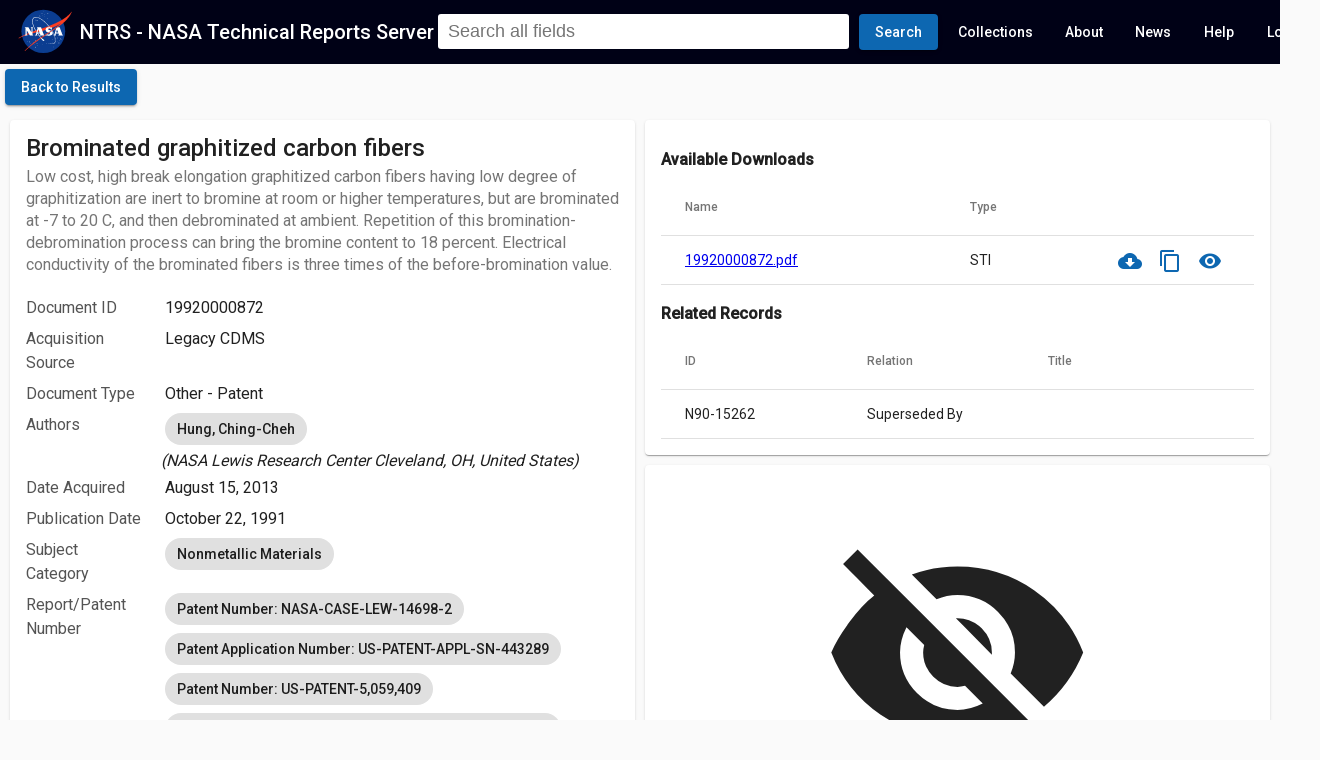

--- FILE ---
content_type: text/html; charset=utf-8
request_url: https://ntrs.nasa.gov/citations/19920000872
body_size: 13239
content:
<!DOCTYPE html><html lang="en"><head><link rel="preconnect" href="https://fonts.gstatic.com" crossorigin="">
  <meta charset="utf-8">
  <meta name="viewport" content="initial-scale=1.0, width=device-width">
  <meta name="google-site-verification" content="L96hBHCVhh7pYEsPVWJU4rgb7GmEl3iWgTIfTZsE0Lw">
  <title>Brominated graphitized carbon fibers - NASA Technical Reports Server (NTRS)</title>
  <meta name="description" content="Low cost, high break elongation graphitized carbon fibers having low degree of graphitization are inert to bromine at room or higher temperatures, but are brominated at -7 to 20 C, and then debrominated at ambient. Repetition of this bromination-debromination process can bring the bromine content to 18 percent. Electrical conductivity of the brominated fibers is three times of the before-bromination value.">
  <base href="/">
  <meta name="viewport" content="width=device-width, initial-scale=1">
  <link rel="icon" type="image/x-icon" href="favicon.ico">
  <style type="text/css">@font-face{font-family:'Roboto';font-style:normal;font-weight:300;font-stretch:100%;font-display:swap;src:url(https://fonts.gstatic.com/s/roboto/v49/KFO7CnqEu92Fr1ME7kSn66aGLdTylUAMa3GUBHMdazTgWw.woff2) format('woff2');unicode-range:U+0460-052F, U+1C80-1C8A, U+20B4, U+2DE0-2DFF, U+A640-A69F, U+FE2E-FE2F;}@font-face{font-family:'Roboto';font-style:normal;font-weight:300;font-stretch:100%;font-display:swap;src:url(https://fonts.gstatic.com/s/roboto/v49/KFO7CnqEu92Fr1ME7kSn66aGLdTylUAMa3iUBHMdazTgWw.woff2) format('woff2');unicode-range:U+0301, U+0400-045F, U+0490-0491, U+04B0-04B1, U+2116;}@font-face{font-family:'Roboto';font-style:normal;font-weight:300;font-stretch:100%;font-display:swap;src:url(https://fonts.gstatic.com/s/roboto/v49/KFO7CnqEu92Fr1ME7kSn66aGLdTylUAMa3CUBHMdazTgWw.woff2) format('woff2');unicode-range:U+1F00-1FFF;}@font-face{font-family:'Roboto';font-style:normal;font-weight:300;font-stretch:100%;font-display:swap;src:url(https://fonts.gstatic.com/s/roboto/v49/KFO7CnqEu92Fr1ME7kSn66aGLdTylUAMa3-UBHMdazTgWw.woff2) format('woff2');unicode-range:U+0370-0377, U+037A-037F, U+0384-038A, U+038C, U+038E-03A1, U+03A3-03FF;}@font-face{font-family:'Roboto';font-style:normal;font-weight:300;font-stretch:100%;font-display:swap;src:url(https://fonts.gstatic.com/s/roboto/v49/KFO7CnqEu92Fr1ME7kSn66aGLdTylUAMawCUBHMdazTgWw.woff2) format('woff2');unicode-range:U+0302-0303, U+0305, U+0307-0308, U+0310, U+0312, U+0315, U+031A, U+0326-0327, U+032C, U+032F-0330, U+0332-0333, U+0338, U+033A, U+0346, U+034D, U+0391-03A1, U+03A3-03A9, U+03B1-03C9, U+03D1, U+03D5-03D6, U+03F0-03F1, U+03F4-03F5, U+2016-2017, U+2034-2038, U+203C, U+2040, U+2043, U+2047, U+2050, U+2057, U+205F, U+2070-2071, U+2074-208E, U+2090-209C, U+20D0-20DC, U+20E1, U+20E5-20EF, U+2100-2112, U+2114-2115, U+2117-2121, U+2123-214F, U+2190, U+2192, U+2194-21AE, U+21B0-21E5, U+21F1-21F2, U+21F4-2211, U+2213-2214, U+2216-22FF, U+2308-230B, U+2310, U+2319, U+231C-2321, U+2336-237A, U+237C, U+2395, U+239B-23B7, U+23D0, U+23DC-23E1, U+2474-2475, U+25AF, U+25B3, U+25B7, U+25BD, U+25C1, U+25CA, U+25CC, U+25FB, U+266D-266F, U+27C0-27FF, U+2900-2AFF, U+2B0E-2B11, U+2B30-2B4C, U+2BFE, U+3030, U+FF5B, U+FF5D, U+1D400-1D7FF, U+1EE00-1EEFF;}@font-face{font-family:'Roboto';font-style:normal;font-weight:300;font-stretch:100%;font-display:swap;src:url(https://fonts.gstatic.com/s/roboto/v49/KFO7CnqEu92Fr1ME7kSn66aGLdTylUAMaxKUBHMdazTgWw.woff2) format('woff2');unicode-range:U+0001-000C, U+000E-001F, U+007F-009F, U+20DD-20E0, U+20E2-20E4, U+2150-218F, U+2190, U+2192, U+2194-2199, U+21AF, U+21E6-21F0, U+21F3, U+2218-2219, U+2299, U+22C4-22C6, U+2300-243F, U+2440-244A, U+2460-24FF, U+25A0-27BF, U+2800-28FF, U+2921-2922, U+2981, U+29BF, U+29EB, U+2B00-2BFF, U+4DC0-4DFF, U+FFF9-FFFB, U+10140-1018E, U+10190-1019C, U+101A0, U+101D0-101FD, U+102E0-102FB, U+10E60-10E7E, U+1D2C0-1D2D3, U+1D2E0-1D37F, U+1F000-1F0FF, U+1F100-1F1AD, U+1F1E6-1F1FF, U+1F30D-1F30F, U+1F315, U+1F31C, U+1F31E, U+1F320-1F32C, U+1F336, U+1F378, U+1F37D, U+1F382, U+1F393-1F39F, U+1F3A7-1F3A8, U+1F3AC-1F3AF, U+1F3C2, U+1F3C4-1F3C6, U+1F3CA-1F3CE, U+1F3D4-1F3E0, U+1F3ED, U+1F3F1-1F3F3, U+1F3F5-1F3F7, U+1F408, U+1F415, U+1F41F, U+1F426, U+1F43F, U+1F441-1F442, U+1F444, U+1F446-1F449, U+1F44C-1F44E, U+1F453, U+1F46A, U+1F47D, U+1F4A3, U+1F4B0, U+1F4B3, U+1F4B9, U+1F4BB, U+1F4BF, U+1F4C8-1F4CB, U+1F4D6, U+1F4DA, U+1F4DF, U+1F4E3-1F4E6, U+1F4EA-1F4ED, U+1F4F7, U+1F4F9-1F4FB, U+1F4FD-1F4FE, U+1F503, U+1F507-1F50B, U+1F50D, U+1F512-1F513, U+1F53E-1F54A, U+1F54F-1F5FA, U+1F610, U+1F650-1F67F, U+1F687, U+1F68D, U+1F691, U+1F694, U+1F698, U+1F6AD, U+1F6B2, U+1F6B9-1F6BA, U+1F6BC, U+1F6C6-1F6CF, U+1F6D3-1F6D7, U+1F6E0-1F6EA, U+1F6F0-1F6F3, U+1F6F7-1F6FC, U+1F700-1F7FF, U+1F800-1F80B, U+1F810-1F847, U+1F850-1F859, U+1F860-1F887, U+1F890-1F8AD, U+1F8B0-1F8BB, U+1F8C0-1F8C1, U+1F900-1F90B, U+1F93B, U+1F946, U+1F984, U+1F996, U+1F9E9, U+1FA00-1FA6F, U+1FA70-1FA7C, U+1FA80-1FA89, U+1FA8F-1FAC6, U+1FACE-1FADC, U+1FADF-1FAE9, U+1FAF0-1FAF8, U+1FB00-1FBFF;}@font-face{font-family:'Roboto';font-style:normal;font-weight:300;font-stretch:100%;font-display:swap;src:url(https://fonts.gstatic.com/s/roboto/v49/KFO7CnqEu92Fr1ME7kSn66aGLdTylUAMa3OUBHMdazTgWw.woff2) format('woff2');unicode-range:U+0102-0103, U+0110-0111, U+0128-0129, U+0168-0169, U+01A0-01A1, U+01AF-01B0, U+0300-0301, U+0303-0304, U+0308-0309, U+0323, U+0329, U+1EA0-1EF9, U+20AB;}@font-face{font-family:'Roboto';font-style:normal;font-weight:300;font-stretch:100%;font-display:swap;src:url(https://fonts.gstatic.com/s/roboto/v49/KFO7CnqEu92Fr1ME7kSn66aGLdTylUAMa3KUBHMdazTgWw.woff2) format('woff2');unicode-range:U+0100-02BA, U+02BD-02C5, U+02C7-02CC, U+02CE-02D7, U+02DD-02FF, U+0304, U+0308, U+0329, U+1D00-1DBF, U+1E00-1E9F, U+1EF2-1EFF, U+2020, U+20A0-20AB, U+20AD-20C0, U+2113, U+2C60-2C7F, U+A720-A7FF;}@font-face{font-family:'Roboto';font-style:normal;font-weight:300;font-stretch:100%;font-display:swap;src:url(https://fonts.gstatic.com/s/roboto/v49/KFO7CnqEu92Fr1ME7kSn66aGLdTylUAMa3yUBHMdazQ.woff2) format('woff2');unicode-range:U+0000-00FF, U+0131, U+0152-0153, U+02BB-02BC, U+02C6, U+02DA, U+02DC, U+0304, U+0308, U+0329, U+2000-206F, U+20AC, U+2122, U+2191, U+2193, U+2212, U+2215, U+FEFF, U+FFFD;}@font-face{font-family:'Roboto';font-style:normal;font-weight:400;font-stretch:100%;font-display:swap;src:url(https://fonts.gstatic.com/s/roboto/v49/KFO7CnqEu92Fr1ME7kSn66aGLdTylUAMa3GUBHMdazTgWw.woff2) format('woff2');unicode-range:U+0460-052F, U+1C80-1C8A, U+20B4, U+2DE0-2DFF, U+A640-A69F, U+FE2E-FE2F;}@font-face{font-family:'Roboto';font-style:normal;font-weight:400;font-stretch:100%;font-display:swap;src:url(https://fonts.gstatic.com/s/roboto/v49/KFO7CnqEu92Fr1ME7kSn66aGLdTylUAMa3iUBHMdazTgWw.woff2) format('woff2');unicode-range:U+0301, U+0400-045F, U+0490-0491, U+04B0-04B1, U+2116;}@font-face{font-family:'Roboto';font-style:normal;font-weight:400;font-stretch:100%;font-display:swap;src:url(https://fonts.gstatic.com/s/roboto/v49/KFO7CnqEu92Fr1ME7kSn66aGLdTylUAMa3CUBHMdazTgWw.woff2) format('woff2');unicode-range:U+1F00-1FFF;}@font-face{font-family:'Roboto';font-style:normal;font-weight:400;font-stretch:100%;font-display:swap;src:url(https://fonts.gstatic.com/s/roboto/v49/KFO7CnqEu92Fr1ME7kSn66aGLdTylUAMa3-UBHMdazTgWw.woff2) format('woff2');unicode-range:U+0370-0377, U+037A-037F, U+0384-038A, U+038C, U+038E-03A1, U+03A3-03FF;}@font-face{font-family:'Roboto';font-style:normal;font-weight:400;font-stretch:100%;font-display:swap;src:url(https://fonts.gstatic.com/s/roboto/v49/KFO7CnqEu92Fr1ME7kSn66aGLdTylUAMawCUBHMdazTgWw.woff2) format('woff2');unicode-range:U+0302-0303, U+0305, U+0307-0308, U+0310, U+0312, U+0315, U+031A, U+0326-0327, U+032C, U+032F-0330, U+0332-0333, U+0338, U+033A, U+0346, U+034D, U+0391-03A1, U+03A3-03A9, U+03B1-03C9, U+03D1, U+03D5-03D6, U+03F0-03F1, U+03F4-03F5, U+2016-2017, U+2034-2038, U+203C, U+2040, U+2043, U+2047, U+2050, U+2057, U+205F, U+2070-2071, U+2074-208E, U+2090-209C, U+20D0-20DC, U+20E1, U+20E5-20EF, U+2100-2112, U+2114-2115, U+2117-2121, U+2123-214F, U+2190, U+2192, U+2194-21AE, U+21B0-21E5, U+21F1-21F2, U+21F4-2211, U+2213-2214, U+2216-22FF, U+2308-230B, U+2310, U+2319, U+231C-2321, U+2336-237A, U+237C, U+2395, U+239B-23B7, U+23D0, U+23DC-23E1, U+2474-2475, U+25AF, U+25B3, U+25B7, U+25BD, U+25C1, U+25CA, U+25CC, U+25FB, U+266D-266F, U+27C0-27FF, U+2900-2AFF, U+2B0E-2B11, U+2B30-2B4C, U+2BFE, U+3030, U+FF5B, U+FF5D, U+1D400-1D7FF, U+1EE00-1EEFF;}@font-face{font-family:'Roboto';font-style:normal;font-weight:400;font-stretch:100%;font-display:swap;src:url(https://fonts.gstatic.com/s/roboto/v49/KFO7CnqEu92Fr1ME7kSn66aGLdTylUAMaxKUBHMdazTgWw.woff2) format('woff2');unicode-range:U+0001-000C, U+000E-001F, U+007F-009F, U+20DD-20E0, U+20E2-20E4, U+2150-218F, U+2190, U+2192, U+2194-2199, U+21AF, U+21E6-21F0, U+21F3, U+2218-2219, U+2299, U+22C4-22C6, U+2300-243F, U+2440-244A, U+2460-24FF, U+25A0-27BF, U+2800-28FF, U+2921-2922, U+2981, U+29BF, U+29EB, U+2B00-2BFF, U+4DC0-4DFF, U+FFF9-FFFB, U+10140-1018E, U+10190-1019C, U+101A0, U+101D0-101FD, U+102E0-102FB, U+10E60-10E7E, U+1D2C0-1D2D3, U+1D2E0-1D37F, U+1F000-1F0FF, U+1F100-1F1AD, U+1F1E6-1F1FF, U+1F30D-1F30F, U+1F315, U+1F31C, U+1F31E, U+1F320-1F32C, U+1F336, U+1F378, U+1F37D, U+1F382, U+1F393-1F39F, U+1F3A7-1F3A8, U+1F3AC-1F3AF, U+1F3C2, U+1F3C4-1F3C6, U+1F3CA-1F3CE, U+1F3D4-1F3E0, U+1F3ED, U+1F3F1-1F3F3, U+1F3F5-1F3F7, U+1F408, U+1F415, U+1F41F, U+1F426, U+1F43F, U+1F441-1F442, U+1F444, U+1F446-1F449, U+1F44C-1F44E, U+1F453, U+1F46A, U+1F47D, U+1F4A3, U+1F4B0, U+1F4B3, U+1F4B9, U+1F4BB, U+1F4BF, U+1F4C8-1F4CB, U+1F4D6, U+1F4DA, U+1F4DF, U+1F4E3-1F4E6, U+1F4EA-1F4ED, U+1F4F7, U+1F4F9-1F4FB, U+1F4FD-1F4FE, U+1F503, U+1F507-1F50B, U+1F50D, U+1F512-1F513, U+1F53E-1F54A, U+1F54F-1F5FA, U+1F610, U+1F650-1F67F, U+1F687, U+1F68D, U+1F691, U+1F694, U+1F698, U+1F6AD, U+1F6B2, U+1F6B9-1F6BA, U+1F6BC, U+1F6C6-1F6CF, U+1F6D3-1F6D7, U+1F6E0-1F6EA, U+1F6F0-1F6F3, U+1F6F7-1F6FC, U+1F700-1F7FF, U+1F800-1F80B, U+1F810-1F847, U+1F850-1F859, U+1F860-1F887, U+1F890-1F8AD, U+1F8B0-1F8BB, U+1F8C0-1F8C1, U+1F900-1F90B, U+1F93B, U+1F946, U+1F984, U+1F996, U+1F9E9, U+1FA00-1FA6F, U+1FA70-1FA7C, U+1FA80-1FA89, U+1FA8F-1FAC6, U+1FACE-1FADC, U+1FADF-1FAE9, U+1FAF0-1FAF8, U+1FB00-1FBFF;}@font-face{font-family:'Roboto';font-style:normal;font-weight:400;font-stretch:100%;font-display:swap;src:url(https://fonts.gstatic.com/s/roboto/v49/KFO7CnqEu92Fr1ME7kSn66aGLdTylUAMa3OUBHMdazTgWw.woff2) format('woff2');unicode-range:U+0102-0103, U+0110-0111, U+0128-0129, U+0168-0169, U+01A0-01A1, U+01AF-01B0, U+0300-0301, U+0303-0304, U+0308-0309, U+0323, U+0329, U+1EA0-1EF9, U+20AB;}@font-face{font-family:'Roboto';font-style:normal;font-weight:400;font-stretch:100%;font-display:swap;src:url(https://fonts.gstatic.com/s/roboto/v49/KFO7CnqEu92Fr1ME7kSn66aGLdTylUAMa3KUBHMdazTgWw.woff2) format('woff2');unicode-range:U+0100-02BA, U+02BD-02C5, U+02C7-02CC, U+02CE-02D7, U+02DD-02FF, U+0304, U+0308, U+0329, U+1D00-1DBF, U+1E00-1E9F, U+1EF2-1EFF, U+2020, U+20A0-20AB, U+20AD-20C0, U+2113, U+2C60-2C7F, U+A720-A7FF;}@font-face{font-family:'Roboto';font-style:normal;font-weight:400;font-stretch:100%;font-display:swap;src:url(https://fonts.gstatic.com/s/roboto/v49/KFO7CnqEu92Fr1ME7kSn66aGLdTylUAMa3yUBHMdazQ.woff2) format('woff2');unicode-range:U+0000-00FF, U+0131, U+0152-0153, U+02BB-02BC, U+02C6, U+02DA, U+02DC, U+0304, U+0308, U+0329, U+2000-206F, U+20AC, U+2122, U+2191, U+2193, U+2212, U+2215, U+FEFF, U+FFFD;}@font-face{font-family:'Roboto';font-style:normal;font-weight:500;font-stretch:100%;font-display:swap;src:url(https://fonts.gstatic.com/s/roboto/v49/KFO7CnqEu92Fr1ME7kSn66aGLdTylUAMa3GUBHMdazTgWw.woff2) format('woff2');unicode-range:U+0460-052F, U+1C80-1C8A, U+20B4, U+2DE0-2DFF, U+A640-A69F, U+FE2E-FE2F;}@font-face{font-family:'Roboto';font-style:normal;font-weight:500;font-stretch:100%;font-display:swap;src:url(https://fonts.gstatic.com/s/roboto/v49/KFO7CnqEu92Fr1ME7kSn66aGLdTylUAMa3iUBHMdazTgWw.woff2) format('woff2');unicode-range:U+0301, U+0400-045F, U+0490-0491, U+04B0-04B1, U+2116;}@font-face{font-family:'Roboto';font-style:normal;font-weight:500;font-stretch:100%;font-display:swap;src:url(https://fonts.gstatic.com/s/roboto/v49/KFO7CnqEu92Fr1ME7kSn66aGLdTylUAMa3CUBHMdazTgWw.woff2) format('woff2');unicode-range:U+1F00-1FFF;}@font-face{font-family:'Roboto';font-style:normal;font-weight:500;font-stretch:100%;font-display:swap;src:url(https://fonts.gstatic.com/s/roboto/v49/KFO7CnqEu92Fr1ME7kSn66aGLdTylUAMa3-UBHMdazTgWw.woff2) format('woff2');unicode-range:U+0370-0377, U+037A-037F, U+0384-038A, U+038C, U+038E-03A1, U+03A3-03FF;}@font-face{font-family:'Roboto';font-style:normal;font-weight:500;font-stretch:100%;font-display:swap;src:url(https://fonts.gstatic.com/s/roboto/v49/KFO7CnqEu92Fr1ME7kSn66aGLdTylUAMawCUBHMdazTgWw.woff2) format('woff2');unicode-range:U+0302-0303, U+0305, U+0307-0308, U+0310, U+0312, U+0315, U+031A, U+0326-0327, U+032C, U+032F-0330, U+0332-0333, U+0338, U+033A, U+0346, U+034D, U+0391-03A1, U+03A3-03A9, U+03B1-03C9, U+03D1, U+03D5-03D6, U+03F0-03F1, U+03F4-03F5, U+2016-2017, U+2034-2038, U+203C, U+2040, U+2043, U+2047, U+2050, U+2057, U+205F, U+2070-2071, U+2074-208E, U+2090-209C, U+20D0-20DC, U+20E1, U+20E5-20EF, U+2100-2112, U+2114-2115, U+2117-2121, U+2123-214F, U+2190, U+2192, U+2194-21AE, U+21B0-21E5, U+21F1-21F2, U+21F4-2211, U+2213-2214, U+2216-22FF, U+2308-230B, U+2310, U+2319, U+231C-2321, U+2336-237A, U+237C, U+2395, U+239B-23B7, U+23D0, U+23DC-23E1, U+2474-2475, U+25AF, U+25B3, U+25B7, U+25BD, U+25C1, U+25CA, U+25CC, U+25FB, U+266D-266F, U+27C0-27FF, U+2900-2AFF, U+2B0E-2B11, U+2B30-2B4C, U+2BFE, U+3030, U+FF5B, U+FF5D, U+1D400-1D7FF, U+1EE00-1EEFF;}@font-face{font-family:'Roboto';font-style:normal;font-weight:500;font-stretch:100%;font-display:swap;src:url(https://fonts.gstatic.com/s/roboto/v49/KFO7CnqEu92Fr1ME7kSn66aGLdTylUAMaxKUBHMdazTgWw.woff2) format('woff2');unicode-range:U+0001-000C, U+000E-001F, U+007F-009F, U+20DD-20E0, U+20E2-20E4, U+2150-218F, U+2190, U+2192, U+2194-2199, U+21AF, U+21E6-21F0, U+21F3, U+2218-2219, U+2299, U+22C4-22C6, U+2300-243F, U+2440-244A, U+2460-24FF, U+25A0-27BF, U+2800-28FF, U+2921-2922, U+2981, U+29BF, U+29EB, U+2B00-2BFF, U+4DC0-4DFF, U+FFF9-FFFB, U+10140-1018E, U+10190-1019C, U+101A0, U+101D0-101FD, U+102E0-102FB, U+10E60-10E7E, U+1D2C0-1D2D3, U+1D2E0-1D37F, U+1F000-1F0FF, U+1F100-1F1AD, U+1F1E6-1F1FF, U+1F30D-1F30F, U+1F315, U+1F31C, U+1F31E, U+1F320-1F32C, U+1F336, U+1F378, U+1F37D, U+1F382, U+1F393-1F39F, U+1F3A7-1F3A8, U+1F3AC-1F3AF, U+1F3C2, U+1F3C4-1F3C6, U+1F3CA-1F3CE, U+1F3D4-1F3E0, U+1F3ED, U+1F3F1-1F3F3, U+1F3F5-1F3F7, U+1F408, U+1F415, U+1F41F, U+1F426, U+1F43F, U+1F441-1F442, U+1F444, U+1F446-1F449, U+1F44C-1F44E, U+1F453, U+1F46A, U+1F47D, U+1F4A3, U+1F4B0, U+1F4B3, U+1F4B9, U+1F4BB, U+1F4BF, U+1F4C8-1F4CB, U+1F4D6, U+1F4DA, U+1F4DF, U+1F4E3-1F4E6, U+1F4EA-1F4ED, U+1F4F7, U+1F4F9-1F4FB, U+1F4FD-1F4FE, U+1F503, U+1F507-1F50B, U+1F50D, U+1F512-1F513, U+1F53E-1F54A, U+1F54F-1F5FA, U+1F610, U+1F650-1F67F, U+1F687, U+1F68D, U+1F691, U+1F694, U+1F698, U+1F6AD, U+1F6B2, U+1F6B9-1F6BA, U+1F6BC, U+1F6C6-1F6CF, U+1F6D3-1F6D7, U+1F6E0-1F6EA, U+1F6F0-1F6F3, U+1F6F7-1F6FC, U+1F700-1F7FF, U+1F800-1F80B, U+1F810-1F847, U+1F850-1F859, U+1F860-1F887, U+1F890-1F8AD, U+1F8B0-1F8BB, U+1F8C0-1F8C1, U+1F900-1F90B, U+1F93B, U+1F946, U+1F984, U+1F996, U+1F9E9, U+1FA00-1FA6F, U+1FA70-1FA7C, U+1FA80-1FA89, U+1FA8F-1FAC6, U+1FACE-1FADC, U+1FADF-1FAE9, U+1FAF0-1FAF8, U+1FB00-1FBFF;}@font-face{font-family:'Roboto';font-style:normal;font-weight:500;font-stretch:100%;font-display:swap;src:url(https://fonts.gstatic.com/s/roboto/v49/KFO7CnqEu92Fr1ME7kSn66aGLdTylUAMa3OUBHMdazTgWw.woff2) format('woff2');unicode-range:U+0102-0103, U+0110-0111, U+0128-0129, U+0168-0169, U+01A0-01A1, U+01AF-01B0, U+0300-0301, U+0303-0304, U+0308-0309, U+0323, U+0329, U+1EA0-1EF9, U+20AB;}@font-face{font-family:'Roboto';font-style:normal;font-weight:500;font-stretch:100%;font-display:swap;src:url(https://fonts.gstatic.com/s/roboto/v49/KFO7CnqEu92Fr1ME7kSn66aGLdTylUAMa3KUBHMdazTgWw.woff2) format('woff2');unicode-range:U+0100-02BA, U+02BD-02C5, U+02C7-02CC, U+02CE-02D7, U+02DD-02FF, U+0304, U+0308, U+0329, U+1D00-1DBF, U+1E00-1E9F, U+1EF2-1EFF, U+2020, U+20A0-20AB, U+20AD-20C0, U+2113, U+2C60-2C7F, U+A720-A7FF;}@font-face{font-family:'Roboto';font-style:normal;font-weight:500;font-stretch:100%;font-display:swap;src:url(https://fonts.gstatic.com/s/roboto/v49/KFO7CnqEu92Fr1ME7kSn66aGLdTylUAMa3yUBHMdazQ.woff2) format('woff2');unicode-range:U+0000-00FF, U+0131, U+0152-0153, U+02BB-02BC, U+02C6, U+02DA, U+02DC, U+0304, U+0308, U+0329, U+2000-206F, U+20AC, U+2122, U+2191, U+2193, U+2212, U+2215, U+FEFF, U+FFFD;}</style>
  <style type="text/css">@font-face{font-family:'Material Icons';font-style:normal;font-weight:400;font-display:block;src:url(https://fonts.gstatic.com/s/materialicons/v145/flUhRq6tzZclQEJ-Vdg-IuiaDsNcIhQ8tQ.woff2) format('woff2');}.material-icons{font-family:'Material Icons';font-weight:normal;font-style:normal;font-size:24px;line-height:1;letter-spacing:normal;text-transform:none;display:inline-block;white-space:nowrap;word-wrap:normal;direction:ltr;-webkit-font-feature-settings:'liga';-webkit-font-smoothing:antialiased;}</style>

<style>html{height:100%;width:100%}body{margin:0;height:100%;width:100%;font-family:Roboto,Helvetica Neue Light,Helvetica Neue,Helvetica,Arial,Lucida Grande,sans-serif;overflow:auto}app-root{height:100%}.mat-typography{font:400 14px/20px Roboto,Helvetica Neue,sans-serif;letter-spacing:normal}.mat-app-background{background-color:#fafafa;color:#000000de}</style><style>html{height:100%;width:100%}body{margin:0;height:100%;width:100%;font-family:Roboto,Helvetica Neue Light,Helvetica Neue,Helvetica,Arial,Lucida Grande,sans-serif;overflow:auto}app-root{height:100%}.mat-typography h2{font:500 20px/32px Roboto,Helvetica Neue,sans-serif;letter-spacing:normal;margin:0 0 16px}.mat-typography h3{font:400 16px/28px Roboto,Helvetica Neue,sans-serif;letter-spacing:normal;margin:0 0 16px}.mat-typography{font:400 14px/20px Roboto,Helvetica Neue,sans-serif;letter-spacing:normal}.mat-button,.mat-raised-button,.mat-icon-button{font-family:Roboto,Helvetica Neue,sans-serif;font-size:14px;font-weight:500}.mat-card{font-family:Roboto,Helvetica Neue,sans-serif}.mat-card-title{font-size:24px;font-weight:500}.mat-card-subtitle,.mat-card-content{font-size:14px}.mat-chip{font-size:14px;font-weight:500}.mat-table{font-family:Roboto,Helvetica Neue,sans-serif}.mat-header-cell{font-size:12px;font-weight:500}.mat-cell{font-size:14px}.mat-toolbar,.mat-toolbar h2{font:500 20px/32px Roboto,Helvetica Neue,sans-serif;letter-spacing:normal;margin:0}.mat-ripple{overflow:hidden;position:relative}.mat-ripple:not(:empty){transform:translateZ(0)}.mat-focus-indicator{position:relative}.mat-focus-indicator:before{inset:0;position:absolute;box-sizing:border-box;pointer-events:none;display:none;display:var(--mat-focus-indicator-display, none);border:3px solid transparent;border:var(--mat-focus-indicator-border-width, 3px) var(--mat-focus-indicator-border-style, solid) var(--mat-focus-indicator-border-color, transparent);border-radius:4px;border-radius:var(--mat-focus-indicator-border-radius, 4px)}.mat-focus-indicator:focus:before{content:""}.mat-app-background{background-color:#fafafa;color:#000000de}.mat-button,.mat-icon-button{color:inherit;background:transparent}.mat-icon-button.mat-primary{color:#0d67b1}.mat-icon-button.mat-primary .mat-button-focus-overlay{background-color:#0d67b1}.mat-button-focus-overlay{background:black}.mat-raised-button{color:#000000de;background-color:#fff}.mat-raised-button.mat-primary{color:#fff}.mat-raised-button.mat-primary{background-color:#0d67b1}.mat-raised-button:not([class*=mat-elevation-z]){box-shadow:0 3px 1px -2px #0003,0 2px 2px #00000024,0 1px 5px #0000001f}.mat-raised-button:not(.mat-button-disabled):active:not([class*=mat-elevation-z]){box-shadow:0 5px 5px -3px #0003,0 8px 10px 1px #00000024,0 3px 14px 2px #0000001f}.mat-card{background:white;color:#000000de}.mat-card:not([class*=mat-elevation-z]){box-shadow:0 2px 1px -1px #0003,0 1px 1px #00000024,0 1px 3px #0000001f}.mat-card-subtitle{color:#0000008a}.mat-chip.mat-standard-chip{background-color:#e0e0e0;color:#000000de}.mat-chip.mat-standard-chip:not(.mat-chip-disabled):active{box-shadow:0 3px 3px -2px #0003,0 3px 4px #00000024,0 1px 8px #0000001f}.mat-chip.mat-standard-chip:after{background:black}.mat-table{background:white}mat-header-row,mat-row{background:inherit}mat-row,mat-header-row{border-bottom-color:#0000001f}.mat-header-cell{color:#0000008a}.mat-cell{color:#000000de}.mat-divider{border-top-color:#0000001f}.mat-toolbar{background:whitesmoke;color:#000000de}.mat-toolbar.mat-primary{background:#000116;color:#fff}.mat-toolbar-multiple-rows{min-height:64px}.mat-toolbar-row{height:64px}@media (max-width: 599px){.mat-toolbar-multiple-rows{min-height:56px}.mat-toolbar-row{height:56px}}</style><link rel="stylesheet" href="styles.84a57681cd7605d7.css" media="print" onload="this.media='all'"><noscript><link rel="stylesheet" href="styles.84a57681cd7605d7.css"></noscript><style ng-transition="serverApp">.title-area[_ngcontent-sc122]{cursor:pointer;color:#fff;text-decoration:none}.app-content[_ngcontent-sc122]{max-height:100%;max-width:100%;overflow:auto}  .hlt1{font-style:normal;background:#FFFFCD}.cui-notice[_ngcontent-sc122]{background:#96bbbb;font-size:12px;text-align:center;max-height:24px}.cui-notice[_ngcontent-sc122]   p[_ngcontent-sc122]{padding:2px 0;margin:0}.announcements[_ngcontent-sc122]{background:#0d67b1;font-size:14px;display:flex;box-sizing:border-box;padding:5px 16px;width:100%;flex-direction:row;align-items:center;color:#fff;font-weight:500}.announcements[_ngcontent-sc122]   p[_ngcontent-sc122]{margin:2px 0}@media (max-width: 768px){.announcements[_ngcontent-sc122]   p[_ngcontent-sc122]{font-size:12px;line-height:12px;white-space:normal}}.announcements[_ngcontent-sc122]   p[_ngcontent-sc122]   a[_ngcontent-sc122]{color:#fff}.announcements[_ngcontent-sc122]   p[_ngcontent-sc122]   a[_ngcontent-sc122]:hover{color:#bbb}.pubspace-banner[_ngcontent-sc122]{background-color:#75b8d2;color:#fff;padding:10px}.pubspace-banner[_ngcontent-sc122]   .pub-link[_ngcontent-sc122]{margin-bottom:0}.pubspace-banner[_ngcontent-sc122]   .pub-link[_ngcontent-sc122]   a[_ngcontent-sc122]{text-decoration:none;color:inherit}.pubspace-banner[_ngcontent-sc122]   .pub-link[_ngcontent-sc122]   a[_ngcontent-sc122]:hover{color:#e0e0e0}  .mat-chip.mat-standard-chip.source-chorus,   .active .count-container .count.source-chorus{background-color:#96bbbb!important;color:#000!important;border:none}  .mat-chip.mat-standard-chip.source-jpl,   .active .count-container .count.source-jpl{background-color:#9696bb!important;color:#000!important;border:none}  .mat-chip.mat-standard-chip.source-next_source_name_5,   .active .count-container .count.source-next_source_name_5{background-color:#e5b181!important;color:#000!important;border:none}  .mat-chip.mat-standard-chip.source-next_source_name_4,   .active .count-container .count.source-next_source_name_4{background-color:#daedbd!important;color:#000!important;border:none}  .mat-chip.mat-standard-chip.source-next_source_name_3,   .active .count-container .count.source-next_source_name_3{background-color:#5a0b4d!important;color:#000!important;border:none}  .mat-chip.mat-standard-chip.source-next_source_name_2,   .active .count-container .count.source-next_source_name_2{background-color:#e1bbc9!important;color:#000!important;border:none}  .mat-chip.mat-standard-chip.source-next_source_name_1,   .active .count-container .count.source-next_source_name_1{background-color:#482728!important;color:#000!important;border:none}</style><style ng-transition="serverApp">.cdk-high-contrast-active .mat-toolbar{outline:solid 1px}.mat-toolbar-row,.mat-toolbar-single-row{display:flex;box-sizing:border-box;padding:0 16px;width:100%;flex-direction:row;align-items:center;white-space:nowrap}.mat-toolbar-multiple-rows{display:flex;box-sizing:border-box;flex-direction:column;width:100%}</style><style ng-transition="serverApp">.mat-button .mat-button-focus-overlay,.mat-icon-button .mat-button-focus-overlay{opacity:0}.mat-button:hover:not(.mat-button-disabled) .mat-button-focus-overlay,.mat-stroked-button:hover:not(.mat-button-disabled) .mat-button-focus-overlay{opacity:.04}@media(hover: none){.mat-button:hover:not(.mat-button-disabled) .mat-button-focus-overlay,.mat-stroked-button:hover:not(.mat-button-disabled) .mat-button-focus-overlay{opacity:0}}.mat-button,.mat-icon-button,.mat-stroked-button,.mat-flat-button{box-sizing:border-box;position:relative;-webkit-user-select:none;user-select:none;cursor:pointer;outline:none;border:none;-webkit-tap-highlight-color:rgba(0,0,0,0);display:inline-block;white-space:nowrap;text-decoration:none;vertical-align:baseline;text-align:center;margin:0;min-width:64px;line-height:36px;padding:0 16px;border-radius:4px;overflow:visible}.mat-button::-moz-focus-inner,.mat-icon-button::-moz-focus-inner,.mat-stroked-button::-moz-focus-inner,.mat-flat-button::-moz-focus-inner{border:0}.mat-button.mat-button-disabled,.mat-icon-button.mat-button-disabled,.mat-stroked-button.mat-button-disabled,.mat-flat-button.mat-button-disabled{cursor:default}.mat-button.cdk-keyboard-focused .mat-button-focus-overlay,.mat-button.cdk-program-focused .mat-button-focus-overlay,.mat-icon-button.cdk-keyboard-focused .mat-button-focus-overlay,.mat-icon-button.cdk-program-focused .mat-button-focus-overlay,.mat-stroked-button.cdk-keyboard-focused .mat-button-focus-overlay,.mat-stroked-button.cdk-program-focused .mat-button-focus-overlay,.mat-flat-button.cdk-keyboard-focused .mat-button-focus-overlay,.mat-flat-button.cdk-program-focused .mat-button-focus-overlay{opacity:.12}.mat-button::-moz-focus-inner,.mat-icon-button::-moz-focus-inner,.mat-stroked-button::-moz-focus-inner,.mat-flat-button::-moz-focus-inner{border:0}.mat-raised-button{box-sizing:border-box;position:relative;-webkit-user-select:none;user-select:none;cursor:pointer;outline:none;border:none;-webkit-tap-highlight-color:rgba(0,0,0,0);display:inline-block;white-space:nowrap;text-decoration:none;vertical-align:baseline;text-align:center;margin:0;min-width:64px;line-height:36px;padding:0 16px;border-radius:4px;overflow:visible;transform:translate3d(0, 0, 0);transition:background 400ms cubic-bezier(0.25, 0.8, 0.25, 1),box-shadow 280ms cubic-bezier(0.4, 0, 0.2, 1)}.mat-raised-button::-moz-focus-inner{border:0}.mat-raised-button.mat-button-disabled{cursor:default}.mat-raised-button.cdk-keyboard-focused .mat-button-focus-overlay,.mat-raised-button.cdk-program-focused .mat-button-focus-overlay{opacity:.12}.mat-raised-button::-moz-focus-inner{border:0}.mat-raised-button._mat-animation-noopable{transition:none !important;animation:none !important}.mat-stroked-button{border:1px solid currentColor;padding:0 15px;line-height:34px}.mat-stroked-button .mat-button-ripple.mat-ripple,.mat-stroked-button .mat-button-focus-overlay{top:-1px;left:-1px;right:-1px;bottom:-1px}.mat-fab{box-sizing:border-box;position:relative;-webkit-user-select:none;user-select:none;cursor:pointer;outline:none;border:none;-webkit-tap-highlight-color:rgba(0,0,0,0);display:inline-block;white-space:nowrap;text-decoration:none;vertical-align:baseline;text-align:center;margin:0;min-width:64px;line-height:36px;padding:0 16px;border-radius:4px;overflow:visible;transform:translate3d(0, 0, 0);transition:background 400ms cubic-bezier(0.25, 0.8, 0.25, 1),box-shadow 280ms cubic-bezier(0.4, 0, 0.2, 1);min-width:0;border-radius:50%;width:56px;height:56px;padding:0;flex-shrink:0}.mat-fab::-moz-focus-inner{border:0}.mat-fab.mat-button-disabled{cursor:default}.mat-fab.cdk-keyboard-focused .mat-button-focus-overlay,.mat-fab.cdk-program-focused .mat-button-focus-overlay{opacity:.12}.mat-fab::-moz-focus-inner{border:0}.mat-fab._mat-animation-noopable{transition:none !important;animation:none !important}.mat-fab .mat-button-wrapper{padding:16px 0;display:inline-block;line-height:24px}.mat-mini-fab{box-sizing:border-box;position:relative;-webkit-user-select:none;user-select:none;cursor:pointer;outline:none;border:none;-webkit-tap-highlight-color:rgba(0,0,0,0);display:inline-block;white-space:nowrap;text-decoration:none;vertical-align:baseline;text-align:center;margin:0;min-width:64px;line-height:36px;padding:0 16px;border-radius:4px;overflow:visible;transform:translate3d(0, 0, 0);transition:background 400ms cubic-bezier(0.25, 0.8, 0.25, 1),box-shadow 280ms cubic-bezier(0.4, 0, 0.2, 1);min-width:0;border-radius:50%;width:40px;height:40px;padding:0;flex-shrink:0}.mat-mini-fab::-moz-focus-inner{border:0}.mat-mini-fab.mat-button-disabled{cursor:default}.mat-mini-fab.cdk-keyboard-focused .mat-button-focus-overlay,.mat-mini-fab.cdk-program-focused .mat-button-focus-overlay{opacity:.12}.mat-mini-fab::-moz-focus-inner{border:0}.mat-mini-fab._mat-animation-noopable{transition:none !important;animation:none !important}.mat-mini-fab .mat-button-wrapper{padding:8px 0;display:inline-block;line-height:24px}.mat-icon-button{padding:0;min-width:0;width:40px;height:40px;flex-shrink:0;line-height:40px;border-radius:50%}.mat-icon-button i,.mat-icon-button .mat-icon{line-height:24px}.mat-button-ripple.mat-ripple,.mat-button-focus-overlay{top:0;left:0;right:0;bottom:0;position:absolute;pointer-events:none;border-radius:inherit}.mat-button-ripple.mat-ripple:not(:empty){transform:translateZ(0)}.mat-button-focus-overlay{opacity:0;transition:opacity 200ms cubic-bezier(0.35, 0, 0.25, 1),background-color 200ms cubic-bezier(0.35, 0, 0.25, 1)}._mat-animation-noopable .mat-button-focus-overlay{transition:none}.mat-button-ripple-round{border-radius:50%;z-index:1}.mat-button .mat-button-wrapper>*,.mat-flat-button .mat-button-wrapper>*,.mat-stroked-button .mat-button-wrapper>*,.mat-raised-button .mat-button-wrapper>*,.mat-icon-button .mat-button-wrapper>*,.mat-fab .mat-button-wrapper>*,.mat-mini-fab .mat-button-wrapper>*{vertical-align:middle}.mat-form-field:not(.mat-form-field-appearance-legacy) .mat-form-field-prefix .mat-icon-button,.mat-form-field:not(.mat-form-field-appearance-legacy) .mat-form-field-suffix .mat-icon-button{display:inline-flex;justify-content:center;align-items:center;font-size:inherit;width:2.5em;height:2.5em}.mat-flat-button::before,.mat-raised-button::before,.mat-fab::before,.mat-mini-fab::before{margin:calc(calc(var(--mat-focus-indicator-border-width, 3px) + 2px) * -1)}.mat-stroked-button::before{margin:calc(calc(var(--mat-focus-indicator-border-width, 3px) + 3px) * -1)}.cdk-high-contrast-active .mat-button,.cdk-high-contrast-active .mat-flat-button,.cdk-high-contrast-active .mat-raised-button,.cdk-high-contrast-active .mat-icon-button,.cdk-high-contrast-active .mat-fab,.cdk-high-contrast-active .mat-mini-fab{outline:solid 1px}</style><style ng-transition="serverApp">.mat-icon{-webkit-user-select:none;user-select:none;background-repeat:no-repeat;display:inline-block;fill:currentColor;height:24px;width:24px;overflow:hidden}.mat-icon.mat-icon-inline{font-size:inherit;height:inherit;line-height:inherit;width:inherit}.mat-icon.mat-ligature-font[fontIcon]::before{content:attr(fontIcon)}[dir=rtl] .mat-icon-rtl-mirror{transform:scale(-1, 1)}.mat-form-field:not(.mat-form-field-appearance-legacy) .mat-form-field-prefix .mat-icon,.mat-form-field:not(.mat-form-field-appearance-legacy) .mat-form-field-suffix .mat-icon{display:block}.mat-form-field:not(.mat-form-field-appearance-legacy) .mat-form-field-prefix .mat-icon-button .mat-icon,.mat-form-field:not(.mat-form-field-appearance-legacy) .mat-form-field-suffix .mat-icon-button .mat-icon{margin:auto}</style><style ng-transition="serverApp">mat-menu{display:none}.mat-menu-panel{min-width:112px;max-width:280px;overflow:auto;-webkit-overflow-scrolling:touch;max-height:calc(100vh - 48px);border-radius:4px;outline:0;min-height:64px;position:relative}.mat-menu-panel.ng-animating{pointer-events:none}.cdk-high-contrast-active .mat-menu-panel{outline:solid 1px}.mat-menu-content:not(:empty){padding-top:8px;padding-bottom:8px}.mat-menu-item{-webkit-user-select:none;user-select:none;cursor:pointer;outline:none;border:none;-webkit-tap-highlight-color:rgba(0,0,0,0);white-space:nowrap;overflow:hidden;text-overflow:ellipsis;display:block;line-height:48px;height:48px;padding:0 16px;text-align:left;text-decoration:none;max-width:100%;position:relative}.mat-menu-item::-moz-focus-inner{border:0}.mat-menu-item[disabled]{cursor:default}[dir=rtl] .mat-menu-item{text-align:right}.mat-menu-item .mat-icon{margin-right:16px;vertical-align:middle}.mat-menu-item .mat-icon svg{vertical-align:top}[dir=rtl] .mat-menu-item .mat-icon{margin-left:16px;margin-right:0}.mat-menu-item[disabled]::after{display:block;position:absolute;content:"";top:0;left:0;bottom:0;right:0}.cdk-high-contrast-active .mat-menu-item{margin-top:1px}.mat-menu-item-submenu-trigger{padding-right:32px}[dir=rtl] .mat-menu-item-submenu-trigger{padding-right:16px;padding-left:32px}.mat-menu-submenu-icon{position:absolute;top:50%;right:16px;transform:translateY(-50%);width:5px;height:10px;fill:currentColor}[dir=rtl] .mat-menu-submenu-icon{right:auto;left:16px;transform:translateY(-50%) scaleX(-1)}.cdk-high-contrast-active .mat-menu-submenu-icon{fill:CanvasText}button.mat-menu-item{width:100%}.mat-menu-item .mat-menu-ripple{top:0;left:0;right:0;bottom:0;position:absolute;pointer-events:none}</style><style ng-transition="serverApp">.container[_ngcontent-sc121]{max-width:1300px;margin:0 auto;padding:30px;display:flex;align-items:start;justify-content:space-between}@media (max-width: 1027px){.container[_ngcontent-sc121]{min-height:270px;flex-direction:column;padding:10px 10%;justify-content:space-evenly}}footer.section[_ngcontent-sc121]{font-size:12px;color:#bababa;background-color:#323232}footer.section[_ngcontent-sc121]   .link-row[_ngcontent-sc121]{margin-bottom:6px}footer.section[_ngcontent-sc121]   a[_ngcontent-sc121]{color:#fff;text-decoration:none}footer.section[_ngcontent-sc121]   a[_ngcontent-sc121]:hover{text-decoration:underline}footer.section[_ngcontent-sc121]   .footer-contact-info[_ngcontent-sc121]{display:inline-block;position:relative;top:-4px;margin-right:10px;text-align:left;line-height:19px}</style><style ng-transition="serverApp">.simple-search[_ngcontent-sc103]{width:100%}.simple-search[_ngcontent-sc103]   input[_ngcontent-sc103]{background:white;border-radius:3px;line-height:30px;height:35px;width:100%;padding:0 10px;outline:none;vertical-align:bottom;text-align:inherit;border:none;font-size:18px}.simple-search[_ngcontent-sc103]   input[_ngcontent-sc103]:focus{border:none;outline:none}</style><style ng-transition="serverApp">.details-container[_ngcontent-sc253]{max-height:100%;max-width:100%;padding:10px;position:relative}.back-button[_ngcontent-sc253]{margin:5px}.pdf-preview[_ngcontent-sc253]{max-height:100%;margin-top:10px}.pdf-preview[_ngcontent-sc253]   pdf-viewer[_ngcontent-sc253]{max-height:calc(100% - 36px)}.loading[_ngcontent-sc253], .no-preview[_ngcontent-sc253] ~ span[_ngcontent-sc253]{font-size:18px;font-weight:700}.loading[_ngcontent-sc253]:not(:first-of-type), .no-preview[_ngcontent-sc253] ~ span[_ngcontent-sc253]:not(:first-of-type){margin-top:6px}.mat-icon.no-preview[_ngcontent-sc253]{font-size:275px;height:275px;width:275px}.related-records-container[_ngcontent-sc253]{margin-top:15px}.records-tables[_ngcontent-sc253]{max-height:50%;overflow-y:auto}.sub-header[_ngcontent-sc253]{font-weight:700;font-size:16px;margin-top:10px;margin-bottom:5px}.no-records-message[_ngcontent-sc253]{font-style:italic}.downloads-table[_ngcontent-sc253]   .mat-column-type[_ngcontent-sc253]{max-width:85px}.downloads-table[_ngcontent-sc253]   .mat-column-actions[_ngcontent-sc253]{max-width:175px;display:flex;justify-content:flex-end}.related-table[_ngcontent-sc253]   .mat-column-id[_ngcontent-sc253]{max-width:225px}.related-table[_ngcontent-sc253]   .mat-column-type[_ngcontent-sc253]{max-width:200px}.downloads-table[_ngcontent-sc253]   mat-row[_ngcontent-sc253]:last-of-type, .related-table[_ngcontent-sc253]   mat-row[_ngcontent-sc253]:last-of-type{border-bottom:none}</style><style ng-transition="serverApp">.mat-card-title[_ngcontent-sc170]{line-height:24px;margin-bottom:10px}.mat-card-title[_ngcontent-sc170]   .capitalize-title[_ngcontent-sc170]{text-transform:capitalize}h3[_ngcontent-sc170]{margin:24px 0 0}.detail-row[_ngcontent-sc170]{line-height:24px;font-size:16px;margin-bottom:7px}.detail-row[_ngcontent-sc170]   mat-chip[_ngcontent-sc170]:hover{cursor:pointer}.detail-row.index-name[_ngcontent-sc170]   mat-chip[_ngcontent-sc170]{border-color:#000;text-transform:uppercase}.detail-row.sensitive-information-detail[_ngcontent-sc170] > ul[_ngcontent-sc170]{padding-left:calc(20% + 40px)}.detail-row.sensitive-information-detail[_ngcontent-sc170] > ul[_ngcontent-sc170]   ul[_ngcontent-sc170]{padding-left:20px}.label[_ngcontent-sc170]{color:#000000ab}  .mat-menu-panel{max-width:none!important}.mat-card-title[_ngcontent-sc170]   a[_ngcontent-sc170]{text-decoration:none;color:#000000c7}.mat-card-title[_ngcontent-sc170]   a[_ngcontent-sc170]:hover{cursor:pointer;text-decoration:underline}.mat-card-subtitle[_ngcontent-sc170]{--lh: 1.4rem;line-height:var(--lh);font-size:16px}.line-clamp[_ngcontent-sc170]{display:-webkit-box;-webkit-line-clamp:var(--max-lines);-webkit-box-orient:vertical;--max-lines: 3;position:relative;max-height:calc(var(--lh) * var(--max-lines));overflow:hidden}.sensitive-information[_ngcontent-sc170]{color:#000;background:rgba(13,103,177,.2);margin:20px -16px}.sensitive-information[_ngcontent-sc170]   p[_ngcontent-sc170]{padding:9px 16px;line-height:16px}.sub-header[_ngcontent-sc170]{font-weight:700;font-size:16px}.details-container[_ngcontent-sc170]{margin-top:20px}</style><style ng-transition="serverApp">.mat-card{transition:box-shadow 280ms cubic-bezier(0.4, 0, 0.2, 1);display:block;position:relative;padding:16px;border-radius:4px}.mat-card._mat-animation-noopable{transition:none !important;animation:none !important}.mat-card>.mat-divider-horizontal{position:absolute;left:0;width:100%}[dir=rtl] .mat-card>.mat-divider-horizontal{left:auto;right:0}.mat-card>.mat-divider-horizontal.mat-divider-inset{position:static;margin:0}[dir=rtl] .mat-card>.mat-divider-horizontal.mat-divider-inset{margin-right:0}.cdk-high-contrast-active .mat-card{outline:solid 1px}.mat-card-actions,.mat-card-subtitle,.mat-card-content{display:block;margin-bottom:16px}.mat-card-title{display:block;margin-bottom:8px}.mat-card-actions{margin-left:-8px;margin-right:-8px;padding:8px 0}.mat-card-actions-align-end{display:flex;justify-content:flex-end}.mat-card-image{width:calc(100% + 32px);margin:0 -16px 16px -16px;display:block;overflow:hidden}.mat-card-image img{width:100%}.mat-card-footer{display:block;margin:0 -16px -16px -16px}.mat-card-actions .mat-button,.mat-card-actions .mat-raised-button,.mat-card-actions .mat-stroked-button{margin:0 8px}.mat-card-header{display:flex;flex-direction:row}.mat-card-header .mat-card-title{margin-bottom:12px}.mat-card-header-text{margin:0 16px}.mat-card-avatar{height:40px;width:40px;border-radius:50%;flex-shrink:0;object-fit:cover}.mat-card-title-group{display:flex;justify-content:space-between}.mat-card-sm-image{width:80px;height:80px}.mat-card-md-image{width:112px;height:112px}.mat-card-lg-image{width:152px;height:152px}.mat-card-xl-image{width:240px;height:240px;margin:-8px}.mat-card-title-group>.mat-card-xl-image{margin:-8px 0 8px}@media(max-width: 599px){.mat-card-title-group{margin:0}.mat-card-xl-image{margin-left:0;margin-right:0}}.mat-card>:first-child,.mat-card-content>:first-child{margin-top:0}.mat-card>:last-child:not(.mat-card-footer),.mat-card-content>:last-child:not(.mat-card-footer){margin-bottom:0}.mat-card-image:first-child{margin-top:-16px;border-top-left-radius:inherit;border-top-right-radius:inherit}.mat-card>.mat-card-actions:last-child{margin-bottom:-8px;padding-bottom:0}.mat-card-actions:not(.mat-card-actions-align-end) .mat-button:first-child,.mat-card-actions:not(.mat-card-actions-align-end) .mat-raised-button:first-child,.mat-card-actions:not(.mat-card-actions-align-end) .mat-stroked-button:first-child{margin-left:0;margin-right:0}.mat-card-actions-align-end .mat-button:last-child,.mat-card-actions-align-end .mat-raised-button:last-child,.mat-card-actions-align-end .mat-stroked-button:last-child{margin-left:0;margin-right:0}.mat-card-title:not(:first-child),.mat-card-subtitle:not(:first-child){margin-top:-4px}.mat-card-header .mat-card-subtitle:not(:first-child){margin-top:-8px}.mat-card>.mat-card-xl-image:first-child{margin-top:-8px}.mat-card>.mat-card-xl-image:last-child{margin-bottom:-8px}</style><meta name="citation_abstract" content="Low cost, high break elongation graphitized carbon fibers having low degree of graphitization are inert to bromine at room or higher temperatures, but are brominated at -7 to 20 C, and then debrominated at ambient. Repetition of this bromination-debromination process can bring the bromine content to 18 percent. Electrical conductivity of the brominated fibers is three times of the before-bromination value."><meta name="citation_author" content="Hung, Ching-Cheh"><meta name="citation_author_institution" content="NASA Lewis Research Center Cleveland, OH, United States"><meta name="citation_us_federal_intramural_article" content=""><meta name="citation_online_date" content="8/15/2013"><meta name="citation_pdf_url" content="https://ntrs.nasa.gov/api/citations/19920000872/downloads/19920000872.pdf"><meta name="citation_technical_report_number" content="Patent Number: NASA-CASE-LEW-14698-2"><meta name="citation_publication_date" content="10/22/1991"><meta name="citation_title" content="Brominated graphitized carbon fibers"><style ng-transition="serverApp">mat-table{display:block}mat-header-row{min-height:56px}mat-row,mat-footer-row{min-height:48px}mat-row,mat-header-row,mat-footer-row{display:flex;border-width:0;border-bottom-width:1px;border-style:solid;align-items:center;box-sizing:border-box}mat-cell:first-of-type,mat-header-cell:first-of-type,mat-footer-cell:first-of-type{padding-left:24px}[dir=rtl] mat-cell:first-of-type:not(:only-of-type),[dir=rtl] mat-header-cell:first-of-type:not(:only-of-type),[dir=rtl] mat-footer-cell:first-of-type:not(:only-of-type){padding-left:0;padding-right:24px}mat-cell:last-of-type,mat-header-cell:last-of-type,mat-footer-cell:last-of-type{padding-right:24px}[dir=rtl] mat-cell:last-of-type:not(:only-of-type),[dir=rtl] mat-header-cell:last-of-type:not(:only-of-type),[dir=rtl] mat-footer-cell:last-of-type:not(:only-of-type){padding-right:0;padding-left:24px}mat-cell,mat-header-cell,mat-footer-cell{flex:1;display:flex;align-items:center;overflow:hidden;word-wrap:break-word;min-height:inherit}table.mat-table{border-spacing:0}tr.mat-header-row{height:56px}tr.mat-row,tr.mat-footer-row{height:48px}th.mat-header-cell{text-align:left}[dir=rtl] th.mat-header-cell{text-align:right}th.mat-header-cell,td.mat-cell,td.mat-footer-cell{padding:0;border-bottom-width:1px;border-bottom-style:solid}th.mat-header-cell:first-of-type,td.mat-cell:first-of-type,td.mat-footer-cell:first-of-type{padding-left:24px}[dir=rtl] th.mat-header-cell:first-of-type:not(:only-of-type),[dir=rtl] td.mat-cell:first-of-type:not(:only-of-type),[dir=rtl] td.mat-footer-cell:first-of-type:not(:only-of-type){padding-left:0;padding-right:24px}th.mat-header-cell:last-of-type,td.mat-cell:last-of-type,td.mat-footer-cell:last-of-type{padding-right:24px}[dir=rtl] th.mat-header-cell:last-of-type:not(:only-of-type),[dir=rtl] td.mat-cell:last-of-type:not(:only-of-type),[dir=rtl] td.mat-footer-cell:last-of-type:not(:only-of-type){padding-right:0;padding-left:24px}.mat-table-sticky{position:sticky !important}.mat-table-fixed-layout{table-layout:fixed}</style><style ng-transition="serverApp">.mat-divider{display:block;margin:0;border-top-width:1px;border-top-style:solid}.mat-divider.mat-divider-vertical{border-top:0;border-right-width:1px;border-right-style:solid}.mat-divider.mat-divider-inset{margin-left:80px}[dir=rtl] .mat-divider.mat-divider-inset{margin-left:auto;margin-right:80px}</style><style ng-transition="serverApp">.mat-chip{position:relative;box-sizing:border-box;-webkit-tap-highlight-color:rgba(0,0,0,0);border:none;-webkit-appearance:none;-moz-appearance:none}.mat-chip::before{margin:calc(calc(var(--mat-focus-indicator-border-width, 3px) + 2px) * -1)}.mat-standard-chip{transition:box-shadow 280ms cubic-bezier(0.4, 0, 0.2, 1);display:inline-flex;padding:7px 12px;border-radius:16px;align-items:center;cursor:default;min-height:32px;height:1px}.mat-standard-chip._mat-animation-noopable{transition:none !important;animation:none !important}.mat-standard-chip .mat-chip-remove{border:none;-webkit-appearance:none;-moz-appearance:none;padding:0;background:none}.mat-standard-chip .mat-chip-remove.mat-icon,.mat-standard-chip .mat-chip-remove .mat-icon{width:18px;height:18px;font-size:18px}.mat-standard-chip::after{top:0;left:0;right:0;bottom:0;position:absolute;border-radius:inherit;opacity:0;content:"";pointer-events:none;transition:opacity 200ms cubic-bezier(0.35, 0, 0.25, 1)}.mat-standard-chip:hover::after{opacity:.12}.mat-standard-chip:focus{outline:none}.mat-standard-chip:focus::after{opacity:.16}.cdk-high-contrast-active .mat-standard-chip{outline:solid 1px}.cdk-high-contrast-active .mat-standard-chip.mat-chip-selected{outline-width:3px}.mat-standard-chip.mat-chip-disabled::after{opacity:0}.mat-standard-chip.mat-chip-disabled .mat-chip-remove,.mat-standard-chip.mat-chip-disabled .mat-chip-trailing-icon{cursor:default}.mat-standard-chip.mat-chip-with-trailing-icon.mat-chip-with-avatar,.mat-standard-chip.mat-chip-with-avatar{padding-top:0;padding-bottom:0}.mat-standard-chip.mat-chip-with-trailing-icon.mat-chip-with-avatar{padding-right:8px;padding-left:0}[dir=rtl] .mat-standard-chip.mat-chip-with-trailing-icon.mat-chip-with-avatar{padding-left:8px;padding-right:0}.mat-standard-chip.mat-chip-with-trailing-icon{padding-top:7px;padding-bottom:7px;padding-right:8px;padding-left:12px}[dir=rtl] .mat-standard-chip.mat-chip-with-trailing-icon{padding-left:8px;padding-right:12px}.mat-standard-chip.mat-chip-with-avatar{padding-left:0;padding-right:12px}[dir=rtl] .mat-standard-chip.mat-chip-with-avatar{padding-right:0;padding-left:12px}.mat-standard-chip .mat-chip-avatar{width:24px;height:24px;margin-right:8px;margin-left:4px}[dir=rtl] .mat-standard-chip .mat-chip-avatar{margin-left:8px;margin-right:4px}.mat-standard-chip .mat-chip-remove,.mat-standard-chip .mat-chip-trailing-icon{width:18px;height:18px;cursor:pointer}.mat-standard-chip .mat-chip-remove,.mat-standard-chip .mat-chip-trailing-icon{margin-left:8px;margin-right:0}[dir=rtl] .mat-standard-chip .mat-chip-remove,[dir=rtl] .mat-standard-chip .mat-chip-trailing-icon{margin-right:8px;margin-left:0}.mat-chip-ripple{top:0;left:0;right:0;bottom:0;position:absolute;pointer-events:none;border-radius:inherit;overflow:hidden;transform:translateZ(0)}.mat-chip-list-wrapper{display:flex;flex-direction:row;flex-wrap:wrap;align-items:center;margin:-4px}.mat-chip-list-wrapper input.mat-input-element,.mat-chip-list-wrapper .mat-standard-chip{margin:4px}.mat-chip-list-stacked .mat-chip-list-wrapper{flex-direction:column;align-items:flex-start}.mat-chip-list-stacked .mat-chip-list-wrapper .mat-standard-chip{width:100%}.mat-chip-avatar{border-radius:50%;justify-content:center;align-items:center;display:flex;overflow:hidden;object-fit:cover}input.mat-chip-input{width:150px;margin:4px;flex:1 0 150px}</style><style class="flex-layout-ssr">@media all {.flex-layout-0 {-webkit-flex-direction:column;box-sizing:border-box;display:flex;flex-direction:column;-webkit-flex:1 1 0%;flex:1 1 0%;}.flex-layout-1 {-webkit-flex-direction:row;box-sizing:border-box;display:flex;flex-direction:row;}.flex-layout-2 {-webkit-flex-direction:row;box-sizing:border-box;display:flex;flex-direction:row;}.flex-layout-3 {-webkit-flex-direction:row;box-sizing:border-box;display:flex;flex-direction:row;-webkit-align-content:center;-webkit-align-items:center;-webkit-justify-content:space-between;align-content:center;align-items:center;justify-content:space-between;-webkit-flex:1 1 0%;flex:1 1 0%;}.flex-layout-4 {margin-right:4px;-webkit-flex-direction:row;box-sizing:border-box;display:flex;flex-direction:row;-webkit-align-content:center;-webkit-align-items:center;-webkit-justify-content:flex-start;align-content:center;align-items:center;justify-content:flex-start;max-width:100%;-webkit-flex:1 1 100%;flex:1 1 100%;}.flex-layout-5 {margin-right:4px;-webkit-flex-direction:row;box-sizing:border-box;display:none;flex-direction:row;-webkit-align-content:center;-webkit-align-items:center;-webkit-justify-content:flex-end;align-content:center;align-items:center;justify-content:flex-end;-webkit-flex:1 1 0%;flex:1 1 0%;}.flex-layout-6 {-webkit-flex-direction:row;box-sizing:border-box;display:flex;flex-direction:row;-webkit-align-content:center;-webkit-align-items:center;-webkit-justify-content:flex-end;align-content:center;align-items:center;justify-content:flex-end;max-width:100%;-webkit-flex:1 1 100%;flex:1 1 100%;}.flex-layout-7 {margin-right:4px;}.flex-layout-8 {margin-right:4px;display:none;}.flex-layout-9 {display:initial;}.flex-layout-10 {-webkit-flex:1 1 500px;box-sizing:border-box;flex:1 1 500px;max-width:500px;min-width:500px;margin-right:4px;}.flex-layout-11 {-webkit-flex-direction:row;box-sizing:border-box;display:flex;flex-direction:row;-webkit-align-content:center;-webkit-align-items:center;-webkit-justify-content:flex-start;align-content:center;align-items:center;justify-content:flex-start;}.flex-layout-12 {-webkit-flex-direction:row;box-sizing:border-box;display:flex;flex-direction:row;-webkit-align-content:center;-webkit-align-items:center;-webkit-justify-content:flex-start;align-content:center;align-items:center;justify-content:flex-start;-webkit-flex:1 1 0%;flex:1 1 0%;}.flex-layout-13 {margin-right:10px;-webkit-flex:1 1 0%;box-sizing:border-box;flex:1 1 0%;}.flex-layout-14 {-webkit-flex:0 1 auto;box-sizing:border-box;flex:0 1 auto;}.flex-layout-15 {-webkit-flex:0 1 auto;box-sizing:border-box;flex:0 1 auto;}.flex-layout-16 {-webkit-flex:0 1 auto;box-sizing:border-box;flex:0 1 auto;}.flex-layout-17 {-webkit-flex:0 1 auto;box-sizing:border-box;flex:0 1 auto;}.flex-layout-18 {display:none;}.flex-layout-19 {display:none;}.flex-layout-20 {-webkit-flex-direction:row;box-sizing:border-box;display:flex;flex-direction:row;}.flex-layout-21 {margin-right:10px;-webkit-flex:1 1 100%;box-sizing:border-box;flex:1 1 100%;max-width:50%;}.flex-layout-22 {-webkit-flex-direction:column;box-sizing:border-box;display:flex;flex-direction:column;-webkit-flex:1 1 100%;flex:1 1 100%;max-width:50%;}.flex-layout-23 {-webkit-flex-direction:column;box-sizing:border-box;display:flex;flex-direction:column;-webkit-flex:1 1 100%;flex:1 1 100%;max-height:50%;}.flex-layout-24 {-webkit-flex-direction:column;box-sizing:border-box;display:flex;flex-direction:column;-webkit-align-content:center;-webkit-align-items:center;-webkit-justify-content:center;align-content:center;align-items:center;justify-content:center;max-height:100%;margin-top:-20px;-webkit-flex:0 1 100%;flex:0 1 100%;}.flex-layout-25 {-webkit-flex-direction:row;box-sizing:border-box;display:flex;flex-direction:row;}.flex-layout-26 {margin-right:20px;-webkit-flex:1 1 100%;box-sizing:border-box;flex:1 1 100%;max-width:20%;}.flex-layout-27 {-webkit-flex:1 1 0%;box-sizing:border-box;flex:1 1 0%;}.flex-layout-28 {-webkit-flex-direction:row;box-sizing:border-box;display:flex;flex-direction:row;}.flex-layout-29 {margin-right:20px;-webkit-flex:1 1 100%;box-sizing:border-box;flex:1 1 100%;max-width:20%;}.flex-layout-30 {-webkit-flex:1 1 0%;box-sizing:border-box;flex:1 1 0%;}.flex-layout-31 {-webkit-flex-direction:row;box-sizing:border-box;display:flex;flex-direction:row;}.flex-layout-32 {margin-right:20px;-webkit-flex:1 1 100%;box-sizing:border-box;flex:1 1 100%;max-width:20%;}.flex-layout-33 {-webkit-flex-direction:row;box-sizing:border-box;display:flex;flex-direction:row;}.flex-layout-34 {margin-right:20px;-webkit-flex:1 1 100%;box-sizing:border-box;flex:1 1 100%;max-width:20%;}.flex-layout-35 {-webkit-flex:1 1 0%;box-sizing:border-box;flex:1 1 0%;}.flex-layout-36 {-webkit-flex-direction:row;box-sizing:border-box;display:flex;flex-direction:row;}.flex-layout-37 {margin-right:20px;-webkit-flex:1 1 100%;box-sizing:border-box;flex:1 1 100%;max-width:20%;}.flex-layout-38 {-webkit-flex:1 1 0%;box-sizing:border-box;flex:1 1 0%;}.flex-layout-39 {-webkit-flex-direction:row;box-sizing:border-box;display:flex;flex-direction:row;}.flex-layout-40 {margin-right:20px;-webkit-flex:1 1 100%;box-sizing:border-box;flex:1 1 100%;max-width:20%;}.flex-layout-41 {-webkit-flex:1 1 0%;box-sizing:border-box;flex:1 1 0%;}.flex-layout-42 {-webkit-flex-direction:row;box-sizing:border-box;display:flex;flex-direction:row;}.flex-layout-44 {-webkit-flex-direction:row;box-sizing:border-box;display:flex;flex-direction:row;}.flex-layout-45 {-webkit-flex:1 1 0%;box-sizing:border-box;flex:1 1 0%;}.flex-layout-46 {-webkit-flex-direction:row;box-sizing:border-box;display:flex;flex-direction:row;}.flex-layout-47 {margin-right:20px;-webkit-flex:1 1 100%;box-sizing:border-box;flex:1 1 100%;max-width:20%;}.flex-layout-48 {-webkit-flex:1 1 0%;box-sizing:border-box;flex:1 1 0%;}.flex-layout-49 {-webkit-flex-direction:row;box-sizing:border-box;display:flex;flex-direction:row;}.flex-layout-50 {margin-right:20px;-webkit-flex:1 1 100%;box-sizing:border-box;flex:1 1 100%;max-width:20%;}.flex-layout-51 {-webkit-flex:1 1 0%;box-sizing:border-box;flex:1 1 0%;}.flex-layout-52 {-webkit-flex-direction:row;box-sizing:border-box;display:flex;flex-direction:row;}.flex-layout-53 {margin-right:20px;-webkit-flex:1 1 100%;box-sizing:border-box;flex:1 1 100%;max-width:20%;}.flex-layout-54 {-webkit-flex:1 1 0%;box-sizing:border-box;flex:1 1 0%;}.flex-layout-55 {-webkit-flex-direction:row;box-sizing:border-box;display:flex;flex-direction:row;}.flex-layout-56 {margin-right:20px;-webkit-flex:1 1 100%;box-sizing:border-box;flex:1 1 100%;max-width:20%;}.flex-layout-57 {-webkit-flex:1 1 0%;box-sizing:border-box;flex:1 1 0%;}.flex-layout-58 {-webkit-flex:1 1 0%;box-sizing:border-box;flex:1 1 0%;}.flex-layout-59 {-webkit-flex-direction:row;box-sizing:border-box;display:flex;flex-direction:row;}.flex-layout-60 {margin-right:20px;-webkit-flex:1 1 100%;box-sizing:border-box;flex:1 1 100%;max-width:20%;}.flex-layout-61 {-webkit-flex:1 1 0%;box-sizing:border-box;flex:1 1 0%;}.flex-layout-62 {-webkit-flex-direction:row;box-sizing:border-box;display:flex;flex-direction:row;}.flex-layout-63 {margin-right:20px;-webkit-flex:1 1 100%;box-sizing:border-box;flex:1 1 100%;max-width:20%;}.flex-layout-64 {-webkit-flex:1 1 0%;box-sizing:border-box;flex:1 1 0%;}.flex-layout-65 {-webkit-flex-direction:row;box-sizing:border-box;display:flex;flex-direction:row;}.flex-layout-66 {margin-right:20px;-webkit-flex:1 1 100%;box-sizing:border-box;flex:1 1 100%;max-width:20%;}.flex-layout-67 {-webkit-flex:1 1 0%;box-sizing:border-box;flex:1 1 0%;}}@media screen and (min-width: 600px) {}@media screen and (min-width: 960px) {}@media screen and (min-width: 1280px) {}@media screen and (min-width: 1920px) {}@media screen and (max-width: 1919.98px) {}@media screen and (max-width: 1279.98px) {.flex-layout-8 {display:initial;}.flex-layout-9 {display:none;}}@media screen and (max-width: 959.98px) {.flex-layout-4 {-webkit-flex:1 1 0%;box-sizing:border-box;flex:1 1 0%;}.flex-layout-10 {-webkit-flex:1 1 100%;box-sizing:border-box;flex:1 1 100%;max-width:100%;}.flex-layout-5 {display:flex;}.flex-layout-6 {display:none;}.flex-layout-18 {display:initial;}.flex-layout-19 {display:initial;}.flex-layout-20 {-webkit-flex-direction:column;box-sizing:border-box;display:flex;flex-direction:column;}.flex-layout-21 {-webkit-flex:1 1 100%;box-sizing:border-box;flex:1 1 100%;max-height:column;}.flex-layout-22 {-webkit-flex:1 1 100%;box-sizing:border-box;flex:1 1 100%;max-height:20%;}.flex-layout-23 {display:none;}}@media screen and (max-width: 599.98px) {.flex-layout-22 {-webkit-flex:1 1 100%;box-sizing:border-box;flex:1 1 100%;max-height:20%;}}</style></head>
<body class="mat-typography mat-app-background">
  <app-root _nghost-sc122="" ng-version="14.3.0" ng-server-context="other" class="flex-layout-1"><div _ngcontent-sc122="" fxflex="" fxlayout="column" style="height: 100%; width: 100%;" class="flex-layout-0"><!----><mat-toolbar _ngcontent-sc122="" color="primary" class="mat-toolbar mat-primary mat-toolbar-multiple-rows"><mat-toolbar-row _ngcontent-sc122="" fxlayout="" class="mat-toolbar-row flex-layout-2"><div _ngcontent-sc122="" fxflex="" fxlayout="" fxlayoutgap="4px" fxlayoutalign="space-between center" class="flex-layout-3"><div _ngcontent-sc122="" fxflex="100%" fxflex.lt-md="" fxlayout="" fxlayoutgap="4px" fxlayoutalign="flex-start center" class="flex-layout-4"><img _ngcontent-sc122="" src="/assets/NASA_logo.svg" alt="NASA Logo" width="60px" routerlink="/search" class="title-area flex-layout-7" tabindex="0"><h2 _ngcontent-sc122="" fxhide="" fxshow.lt-lg="" routerlink="/search" class="title-area flex-layout-8" tabindex="0">NTRS</h2><h2 _ngcontent-sc122="" fxhide.lt-lg="" routerlink="/search" class="title-area flex-layout-9" tabindex="0">NTRS - NASA Technical Reports Server</h2></div><div _ngcontent-sc122="" fxflex="500px" fxflex.lt-md="100%" class="ng-star-inserted flex-layout-10"><app-search-simple _ngcontent-sc122="" _nghost-sc103=""><div _ngcontent-sc103="" fxlayout="" fxlayoutalign="start center" fxlayoutgap="15px" class="ng-untouched ng-pristine ng-valid flex-layout-11"><div _ngcontent-sc103="" fxflex="" fxlayout="" fxlayoutgap="10px" fxlayoutalign="start center" class="simple-search flex-layout-12"><input _ngcontent-sc103="" formcontrolname="q" placeholder="Search all fields" fxflex="" value="" class="ng-untouched ng-pristine ng-valid flex-layout-13"><button _ngcontent-sc103="" fxflex="nogrow" mat-raised-button="" color="primary" class="mat-focus-indicator mat-raised-button mat-button-base mat-primary _mat-animation-noopable flex-layout-14"><span class="mat-button-wrapper">Search</span><span matripple="" class="mat-ripple mat-button-ripple"></span><span class="mat-button-focus-overlay"></span></button></div></div></app-search-simple></div><!----><div _ngcontent-sc122="" fxflex="0" fxlayout="" fxlayoutalign="flex-end center" fxhide="" fxshow.lt-md="" class="flex-layout-5"><button _ngcontent-sc122="" mat-icon-button="" aria-label="Navigation Links" class="mat-focus-indicator mat-menu-trigger mat-icon-button mat-button-base _mat-animation-noopable" aria-haspopup="menu"><span class="mat-button-wrapper"><mat-icon _ngcontent-sc122="" role="img" class="mat-icon notranslate material-icons mat-ligature-font mat-icon-no-color" aria-hidden="true" data-mat-icon-type="font">more_vert</mat-icon></span><span matripple="" class="mat-ripple mat-button-ripple mat-button-ripple-round"></span><span class="mat-button-focus-overlay"></span></button><!----><mat-menu _ngcontent-sc122="" class="ng-tns-c118-0 ng-star-inserted"><!----></mat-menu></div><div _ngcontent-sc122="" fxflex="100%" fxlayout="" fxlayoutalign="flex-end center" fxhide.lt-md="" class="flex-layout-6"><!----><mat-menu _ngcontent-sc122="" fxhide="" fxshow.lt-md="" class="ng-tns-c118-1 ng-star-inserted flex-layout-18"><!----></mat-menu><a _ngcontent-sc122="" mat-button="" class="mat-focus-indicator mat-menu-trigger mat-button mat-button-base _mat-animation-noopable" aria-disabled="false" aria-haspopup="menu"><span class="mat-button-wrapper">Collections</span><span matripple="" class="mat-ripple mat-button-ripple"></span><span class="mat-button-focus-overlay"></span></a><!----><a _ngcontent-sc122="" fxflex="nogrow" mat-button="" target="_blank" class="mat-focus-indicator mat-button mat-button-base _mat-animation-noopable ng-star-inserted flex-layout-15" href="https://sti.nasa.gov/what-is-the-ntrs/" aria-disabled="false"><span class="mat-button-wrapper"> About </span><span matripple="" class="mat-ripple mat-button-ripple"></span><span class="mat-button-focus-overlay"></span></a><a _ngcontent-sc122="" fxflex="nogrow" mat-button="" target="_blank" class="mat-focus-indicator mat-button mat-button-base _mat-animation-noopable ng-star-inserted flex-layout-16" href="https://sti.nasa.gov/ntrs-news/" aria-disabled="false"><span class="mat-button-wrapper"> News </span><span matripple="" class="mat-ripple mat-button-ripple"></span><span class="mat-button-focus-overlay"></span></a><a _ngcontent-sc122="" fxflex="nogrow" mat-button="" target="_blank" class="mat-focus-indicator mat-button mat-button-base _mat-animation-noopable ng-star-inserted flex-layout-17" href="https://sti.nasa.gov/contact-us/" aria-disabled="false"><span class="mat-button-wrapper"> Help </span><span matripple="" class="mat-ripple mat-button-ripple"></span><span class="mat-button-focus-overlay"></span></a><!----><mat-menu _ngcontent-sc122="" fxhide="" fxshow.lt-md="" class="ng-tns-c118-2 ng-star-inserted flex-layout-19"><!----></mat-menu><!----><a _ngcontent-sc122="" mat-button="" class="mat-focus-indicator mat-button mat-button-base _mat-animation-noopable ng-star-inserted" aria-disabled="false"><span class="mat-button-wrapper">Login</span><span matripple="" class="mat-ripple mat-button-ripple"></span><span class="mat-button-focus-overlay"></span></a><!----></div></div></mat-toolbar-row></mat-toolbar><!----><div _ngcontent-sc122="" style="flex-grow: 2;"><router-outlet _ngcontent-sc122=""></router-outlet><app-record-details _nghost-sc253="" class="ng-star-inserted"><a _ngcontent-sc253="" mat-raised-button="" color="primary" aria-label="click here to go back to the previous page" class="mat-focus-indicator back-button mat-raised-button mat-button-base mat-primary _mat-animation-noopable" aria-disabled="false"><span class="mat-button-wrapper">Back to Results</span><span matripple="" class="mat-ripple mat-button-ripple"></span><span class="mat-button-focus-overlay"></span></a><div _ngcontent-sc253="" fxlayout="" fxlayoutgap="10px" fxlayout.lt-md="column" class="details-container flex-layout-20"><app-record-item _ngcontent-sc253="" fxflex="50" fxflex.lt-md="column" _nghost-sc170="" class="flex-layout-21"><mat-card _ngcontent-sc170="" class="mat-card mat-focus-indicator _mat-animation-noopable"><mat-card-title _ngcontent-sc170="" class="mat-card-title"><!----><span _ngcontent-sc170="" class="ng-star-inserted">Brominated graphitized carbon fibers</span><!----><!----></mat-card-title><mat-card-subtitle _ngcontent-sc170="" class="mat-card-subtitle">Low cost, high break elongation graphitized carbon fibers having low degree of graphitization are inert to bromine at room or higher temperatures, but are brominated at -7 to 20 C, and then debrominated at ambient. Repetition of this bromination-debromination process can bring the bromine content to 18 percent. Electrical conductivity of the brominated fibers is three times of the before-bromination value.</mat-card-subtitle><!----><!----><mat-card-content _ngcontent-sc170="" class="mat-card-content details-container"><div _ngcontent-sc170="" fxlayout="" fxlayoutgap="20px" class="detail-row ng-star-inserted flex-layout-33"><div _ngcontent-sc170="" fxflex="20" class="label flex-layout-34">Document ID</div><div _ngcontent-sc170="" fxflex="" class="data flex-layout-35"> 19920000872 </div></div><!----><div _ngcontent-sc170="" fxlayout="" fxlayoutgap="20px" class="detail-row ng-star-inserted flex-layout-36"><div _ngcontent-sc170="" fxflex="20" class="label flex-layout-37">Acquisition Source</div><div _ngcontent-sc170="" fxflex="" class="data flex-layout-38"> Legacy CDMS </div></div><!----><!----><div _ngcontent-sc170="" fxlayout="" fxlayoutgap="20px" class="detail-row flex-layout-25"><div _ngcontent-sc170="" fxflex="20" class="label flex-layout-26">Document Type</div><div _ngcontent-sc170="" fxflex="" class="data flex-layout-27"> Other - Patent </div></div><!----><div _ngcontent-sc170="" fxlayout="" fxlayoutgap="20px" class="detail-row ng-star-inserted flex-layout-39"><div _ngcontent-sc170="" fxflex="20" class="label flex-layout-40">Authors</div><div _ngcontent-sc170="" fxflex="" class="data flex-layout-41"><mat-chip-list _ngcontent-sc170="" class="mat-chip-list ng-star-inserted" id="mat-chip-list-50459" tabindex="0" aria-required="false" aria-disabled="false" aria-invalid="false" aria-multiselectable="false" role="listbox" aria-orientation="horizontal"><div class="mat-chip-list-wrapper"><mat-chip _ngcontent-sc170="" fxlayout="" fxlayoutgap="20px" class="mat-chip mat-focus-indicator mat-primary mat-standard-chip _mat-animation-noopable flex-layout-42" tabindex="-1" role="option" aria-disabled="false"><div class="mat-chip-ripple flex-layout-43"></div> Hung, Ching-Cheh <!----></mat-chip><span _ngcontent-sc170="" class="flex-layout-44"><em _ngcontent-sc170="" fxflex="" class="ng-star-inserted flex-layout-45">(NASA Lewis Research Center Cleveland, OH, United States)</em><!----></span></div></mat-chip-list><!----><!----></div></div><!----><div _ngcontent-sc170="" fxlayout="" fxlayoutgap="20px" class="detail-row flex-layout-28"><div _ngcontent-sc170="" fxflex="20" class="label flex-layout-29">Date Acquired</div><div _ngcontent-sc170="" fxflex="" class="data flex-layout-30"> August 15, 2013 </div></div><div _ngcontent-sc170="" fxlayout="" fxlayoutgap="20px" class="detail-row ng-star-inserted flex-layout-46"><div _ngcontent-sc170="" fxflex="20" class="label flex-layout-47">Publication Date</div><div _ngcontent-sc170="" fxflex="" class="data flex-layout-48"> October 22, 1991 </div></div><!----><!----><div _ngcontent-sc170="" fxlayout="" fxlayoutgap="20px" class="detail-row ng-star-inserted flex-layout-49"><div _ngcontent-sc170="" fxflex="20" class="label flex-layout-50">Subject Category</div><div _ngcontent-sc170="" fxflex="" class="data flex-layout-51"><mat-chip-list _ngcontent-sc170="" class="mat-chip-list" id="mat-chip-list-50457" tabindex="0" aria-required="false" aria-disabled="false" aria-invalid="false" aria-multiselectable="false" role="listbox" aria-orientation="horizontal"><div class="mat-chip-list-wrapper"><mat-chip _ngcontent-sc170="" class="mat-chip mat-focus-indicator mat-primary mat-standard-chip _mat-animation-noopable ng-star-inserted" tabindex="-1" role="option" aria-disabled="false"><div class="mat-chip-ripple"></div>Nonmetallic Materials</mat-chip><!----></div></mat-chip-list></div></div><!----><div _ngcontent-sc170="" fxlayout="" fxlayoutgap="20px" class="detail-row ng-star-inserted flex-layout-52"><div _ngcontent-sc170="" fxflex="20" class="label flex-layout-53">Report/Patent Number</div><div _ngcontent-sc170="" fxflex="" class="data flex-layout-54"><mat-chip-list _ngcontent-sc170="" class="mat-chip-list" id="mat-chip-list-50458" tabindex="0" aria-required="false" aria-disabled="false" aria-invalid="false" aria-multiselectable="false" role="listbox" aria-orientation="horizontal"><div class="mat-chip-list-wrapper"><mat-chip _ngcontent-sc170="" class="mat-chip mat-focus-indicator mat-primary mat-standard-chip _mat-animation-noopable ng-star-inserted" tabindex="-1" role="option" aria-disabled="false"><div class="mat-chip-ripple"></div>Patent Number: NASA-CASE-LEW-14698-2</mat-chip><mat-chip _ngcontent-sc170="" class="mat-chip mat-focus-indicator mat-primary mat-standard-chip _mat-animation-noopable ng-star-inserted" tabindex="-1" role="option" aria-disabled="false"><div class="mat-chip-ripple"></div>Patent Application Number: US-PATENT-APPL-SN-443289</mat-chip><mat-chip _ngcontent-sc170="" class="mat-chip mat-focus-indicator mat-primary mat-standard-chip _mat-animation-noopable ng-star-inserted" tabindex="-1" role="option" aria-disabled="false"><div class="mat-chip-ripple"></div>Patent Number: US-PATENT-5,059,409</mat-chip><mat-chip _ngcontent-sc170="" class="mat-chip mat-focus-indicator mat-primary mat-standard-chip _mat-animation-noopable ng-star-inserted" tabindex="-1" role="option" aria-disabled="false"><div class="mat-chip-ripple"></div>Patent Application Number: US-PATENT-APPL-SN-219016</mat-chip><!----></div></mat-chip-list></div></div><!----><!----><div _ngcontent-sc170="" fxlayout="" fxlayoutgap="20px" class="detail-row ng-star-inserted flex-layout-55"><div _ngcontent-sc170="" fxflex="20" class="label flex-layout-56">Accession Number</div><div _ngcontent-sc170="" fxflex="" class="data flex-layout-57"> 92N10090 </div></div><!----><!----><div _ngcontent-sc170="" fxlayout="" fxlayoutgap="20px" class="detail-row flex-layout-31"><div _ngcontent-sc170="" fxflex="20" class="label flex-layout-32">Distribution Limits</div><div _ngcontent-sc170="" fxflex="" class="data ng-star-inserted flex-layout-58"> Public </div><!----></div><div _ngcontent-sc170="" fxlayout="" fxlayoutgap="20px" class="detail-row ng-star-inserted flex-layout-59"><div _ngcontent-sc170="" fxflex="20" class="label flex-layout-60">Copyright</div><div _ngcontent-sc170="" fxflex="" class="data flex-layout-61"> Work of the US Gov. Public Use Permitted. </div></div><!----><div _ngcontent-sc170="" fxlayout="" fxlayoutgap="20px" class="detail-row ng-star-inserted flex-layout-62"><div _ngcontent-sc170="" fxflex="20" class="label flex-layout-63">Patent</div><div _ngcontent-sc170="" fxflex="" class="data flex-layout-64"> NASA-CASE-LEW-14698-2|US-PATENT-5,059,409 </div></div><!----><div _ngcontent-sc170="" fxlayout="" fxlayoutgap="20px" class="detail-row ng-star-inserted flex-layout-65"><div _ngcontent-sc170="" fxflex="20" class="label flex-layout-66">Patent Application</div><div _ngcontent-sc170="" fxflex="" class="data flex-layout-67"> US-PATENT-APPL-SN-443289|US-PATENT-APPL-SN-219016 </div></div><!----><!----><!----><!----></mat-card-content><!----><!----></mat-card></app-record-item><div _ngcontent-sc253="" fxlayout="column" fxflex="50" xlayoutalign="space-around center" fxflex.lt-md="20%" fxflex.lt-sm="20%" class="flex-layout-22"><mat-card _ngcontent-sc253="" class="mat-card mat-focus-indicator records-tables _mat-animation-noopable"><div _ngcontent-sc253=""><h3 _ngcontent-sc253="" class="sub-header">Available Downloads</h3><!----><mat-table _ngcontent-sc253="" class="mat-table cdk-table downloads-table ng-star-inserted" role="table"><mat-header-row _ngcontent-sc253="" role="row" class="mat-header-row cdk-header-row ng-star-inserted"><mat-header-cell _ngcontent-sc253="" role="columnheader" class="mat-header-cell cdk-header-cell cdk-column-name mat-column-name ng-star-inserted">Name</mat-header-cell><mat-header-cell _ngcontent-sc253="" role="columnheader" class="mat-header-cell cdk-header-cell cdk-column-type mat-column-type ng-star-inserted">Type</mat-header-cell><mat-header-cell _ngcontent-sc253="" role="columnheader" class="mat-header-cell cdk-header-cell cdk-column-actions mat-column-actions ng-star-inserted"></mat-header-cell><!----></mat-header-row><!----><mat-row _ngcontent-sc253="" role="row" class="mat-row cdk-row ng-star-inserted"><mat-cell _ngcontent-sc253="" role="cell" class="mat-cell cdk-cell cdk-column-name mat-column-name ng-star-inserted"><a _ngcontent-sc253="" target="_blank" href="/api/citations/19920000872/downloads/19920000872.pdf"> 19920000872.pdf </a></mat-cell><mat-cell _ngcontent-sc253="" role="cell" class="mat-cell cdk-cell cdk-column-type mat-column-type ng-star-inserted">STI</mat-cell><mat-cell _ngcontent-sc253="" role="cell" class="mat-cell cdk-cell cdk-column-actions mat-column-actions ng-star-inserted"><a _ngcontent-sc253="" mat-icon-button="" color="primary" title="Download Document" class="mat-focus-indicator mat-icon-button mat-button-base mat-primary _mat-animation-noopable" href="/api/citations/19920000872/downloads/19920000872.pdf?attachment=true" aria-disabled="false"><span class="mat-button-wrapper"><mat-icon _ngcontent-sc253="" role="img" class="mat-icon notranslate material-icons mat-ligature-font mat-icon-no-color" aria-hidden="true" data-mat-icon-type="font">cloud_download</mat-icon></span><span matripple="" class="mat-ripple mat-button-ripple mat-button-ripple-round"></span><span class="mat-button-focus-overlay"></span></a><a _ngcontent-sc253="" mat-icon-button="" color="primary" title="Share Download Link" class="mat-focus-indicator mat-icon-button mat-button-base mat-primary _mat-animation-noopable" aria-disabled="false"><span class="mat-button-wrapper"><mat-icon _ngcontent-sc253="" role="img" class="mat-icon notranslate material-icons mat-ligature-font mat-icon-no-color" aria-hidden="true" data-mat-icon-type="font">content_copy</mat-icon></span><span matripple="" class="mat-ripple mat-button-ripple mat-button-ripple-round"></span><span class="mat-button-focus-overlay"></span></a><a _ngcontent-sc253="" mat-icon-button="" color="primary" title="Preview" class="mat-focus-indicator mat-icon-button mat-button-base mat-primary _mat-animation-noopable ng-star-inserted" aria-disabled="false"><span class="mat-button-wrapper"><mat-icon _ngcontent-sc253="" role="img" class="mat-icon notranslate material-icons mat-ligature-font mat-icon-no-color" aria-hidden="true" data-mat-icon-type="font">visibility</mat-icon></span><span matripple="" class="mat-ripple mat-button-ripple mat-button-ripple-round"></span><span class="mat-button-focus-overlay"></span></a><!----></mat-cell><!----></mat-row><!----><!----><!----></mat-table><mat-divider _ngcontent-sc253="" role="separator" class="mat-divider mat-divider-horizontal ng-star-inserted" aria-orientation="horizontal"></mat-divider><!----><!----></div><div _ngcontent-sc253="" class="related-records-container"><h3 _ngcontent-sc253="" class="sub-header">Related Records</h3><!----><mat-table _ngcontent-sc253="" class="mat-table cdk-table related-table ng-star-inserted" role="table"><mat-header-row _ngcontent-sc253="" role="row" class="mat-header-row cdk-header-row ng-star-inserted"><mat-header-cell _ngcontent-sc253="" role="columnheader" class="mat-header-cell cdk-header-cell cdk-column-id mat-column-id ng-star-inserted">ID</mat-header-cell><mat-header-cell _ngcontent-sc253="" role="columnheader" class="mat-header-cell cdk-header-cell cdk-column-type mat-column-type ng-star-inserted">Relation</mat-header-cell><mat-header-cell _ngcontent-sc253="" role="columnheader" class="mat-header-cell cdk-header-cell cdk-column-title mat-column-title ng-star-inserted">Title</mat-header-cell><!----></mat-header-row><!----><mat-row _ngcontent-sc253="" role="row" class="mat-row cdk-row ng-star-inserted"><mat-cell _ngcontent-sc253="" role="cell" class="mat-cell cdk-cell cdk-column-id mat-column-id ng-star-inserted"><!----><span _ngcontent-sc253="" class="ng-star-inserted">N90-15262</span><!----></mat-cell><mat-cell _ngcontent-sc253="" role="cell" class="mat-cell cdk-cell cdk-column-type mat-column-type ng-star-inserted">Superseded By</mat-cell><mat-cell _ngcontent-sc253="" role="cell" class="mat-cell cdk-cell cdk-column-title mat-column-title ng-star-inserted"></mat-cell><!----></mat-row><!----><!----><!----></mat-table><mat-divider _ngcontent-sc253="" role="separator" class="mat-divider mat-divider-horizontal ng-star-inserted" aria-orientation="horizontal"></mat-divider><!----><!----></div></mat-card><mat-card _ngcontent-sc253="" fxlayout="column" fxflex="50" fxhide.lt-md="" class="mat-card mat-focus-indicator pdf-preview _mat-animation-noopable flex-layout-23"><!----><div _ngcontent-sc253="" fxflex="0 1 100%" fxlayout="column" fxlayoutalign="center center" fxflexoffset="-20px" class="ng-star-inserted flex-layout-24"><mat-icon _ngcontent-sc253="" role="img" class="mat-icon notranslate no-preview material-icons mat-ligature-font mat-icon-no-color" aria-hidden="true" data-mat-icon-type="font">visibility_off</mat-icon><span _ngcontent-sc253="" class="ng-star-inserted">No Preview Available</span><!----><!----></div><!----><!----></mat-card></div></div></app-record-details><!----></div><app-footer _ngcontent-sc122="" _nghost-sc121=""><footer _ngcontent-sc121="" class="section"><div _ngcontent-sc121="" class="container"><div _ngcontent-sc121="" style="display: flex; align-items: start; justify-content: center;"><a _ngcontent-sc121="" href="https://www.nasa.gov/"><img _ngcontent-sc121="" src="/assets/NASA_logo.svg" loading="lazy" alt="NASA Logo" style="height: 60px;"></a><div _ngcontent-sc121="" style="flex: 0 1 auto;"><div _ngcontent-sc121="" class="link-row"><a _ngcontent-sc121="" href="https://www.nasa.gov/no-fear-act/" target="_blank">No Fear Act</a> | <a _ngcontent-sc121="" href="https://www.nasa.gov/foia/" target="_blank">Freedom of Information Act</a> | <a _ngcontent-sc121="" href="http://oig.nasa.gov/" target="_blank">Office of the Inspector General</a> | <a _ngcontent-sc121="" href="https://www.nasa.gov/organizations/budget-annual-reports/agency-financial-reports/" target="_blank">Agency Financial Reports</a></div><div _ngcontent-sc121="" class="link-row"><a _ngcontent-sc121="" href="https://www.nasa.gov/nasa-web-privacy-policy-and-important-notices/" target="_blank">NASA Web Privacy Policy and Important Notices</a> | <a _ngcontent-sc121="" href="https://www.nasa.gov/offices/ocio/qualityinfo/index.html" target="_blank">NASA Guidelines for Quality of Information</a></div><div _ngcontent-sc121="" class="link-row"><a _ngcontent-sc121="" href="https://sti.nasa.gov/disclaimers" target="_blank">Disclaimers, Copyright, Terms of Use</a> | <a _ngcontent-sc121="" href="https://www.nasa.gov/accessibility/" target="_blank">Accessibility</a> | <a _ngcontent-sc121="" href="https://www.nasa.gov/offices/ocio/home/index.html" target="_blank">NASA OCIO</a> | <a _ngcontent-sc121="" href="https://www.usa.gov/" target="_blank">USA.gov</a> | <a _ngcontent-sc121="" href="https://www.nasa.gov/" target="_blank">NASA.gov</a></div><div _ngcontent-sc121="" class="link-row"><a _ngcontent-sc121="" href="https://sti.nasa.gov/contact-us/" target="_blank">Contact Us</a> | <a _ngcontent-sc121="" href="https://ntrs.nasa.gov/sitemap.xml" target="_blank">Site Map</a></div></div></div><div _ngcontent-sc121="" style="display: flex; align-items: start; justify-content: center;"><img _ngcontent-sc121="" src="/assets/sti-logo.png" loading="lazy" alt="STI Logo" style="height: 50px; padding-right: 10px;"><div _ngcontent-sc121="" class="footer-contact-info"> NASA Official: <span _ngcontent-sc121="" style="color: #fff;">JoAnne R. Calhoun</span><br _ngcontent-sc121=""> Site Curator: <a _ngcontent-sc121="" href="https://sti.nasa.gov/contact-us/" target="_blank">STI Compliance and Distribution Services</a><br _ngcontent-sc121=""> Last Modified: <span _ngcontent-sc121="" style="color: #fff;">July 15, 2025</span><br _ngcontent-sc121=""></div></div></div></footer></app-footer></div></app-root>
<script src="runtime.080c5da62d28506d.js" type="module"></script><script src="polyfills.b7c475608a2f0e29.js" type="module"></script><script src="main.fbaff20e6652c821.js" type="module"></script>

<script id="serverApp-state" type="application/json">{&q;http://ntrs-proxy-auto-deploy:3001/auth/user&q;:null,&q;G.json./api/auth/user?&q;:{&q;body&q;:null,&q;headers&q;:{&q;x-powered-by&q;:[&q;Express&q;],&q;x-ratelimit-limit&q;:[&q;500&q;],&q;x-ratelimit-remaining&q;:[&q;499&q;],&q;date&q;:[&q;Fri, 16 Jan 2026 20:09:49 GMT&q;],&q;x-ratelimit-reset&q;:[&q;1768594670&q;],&q;connection&q;:[&q;keep-alive&q;],&q;keep-alive&q;:[&q;timeout=5&q;],&q;transfer-encoding&q;:[&q;chunked&q;]},&q;status&q;:200,&q;statusText&q;:&q;OK&q;,&q;url&q;:&q;http://ntrs-proxy-auto-deploy:3001/auth/user&q;,&q;responseType&q;:&q;json&q;},&q;http://ntrs-proxy-auto-deploy:3001/citations/19920000872&q;:{&q;copyright&q;:{&q;thirdPartyPermissionsProduced&q;:false,&q;disclosedToPublic&q;:false,&q;patent&q;:&q;NASA-CASE-LEW-14698-2|US-PATENT-5,059,409&q;,&q;containsIndication&q;:false,&q;publisherPermissionOrRightsToDistribute&q;:false,&q;belongsToUsGov&q;:false,&q;determinationType&q;:&q;GOV_PUBLIC_USE_PERMITTED&q;,&q;thirdPartyContentCondition&q;:&q;NOT_SET&q;,&q;belongsToContractor&q;:false,&q;disclosedInvention&q;:false,&q;submissionId&q;:19920000872,&q;containsThirdPartyMaterial&q;:false,&q;patentApplication&q;:&q;US-PATENT-APPL-SN-443289|US-PATENT-APPL-SN-219016&q;,&q;belongsToPublisher&q;:false,&q;id&q;:&q;60bf499ab7f340678d1693986dd4ad1d&q;,&q;belongsToAuthors&q;:false},&q;subjectCategories&q;:[&q;Nonmetallic Materials&q;],&q;exportControl&q;:{&q;isExportControl&q;:&q;NO&q;,&q;submissionId&q;:19920000872,&q;ear&q;:&q;NO&q;,&q;id&q;:&q;08f435354a304ae6bda03f3ca8dc2cfd&q;,&q;itar&q;:&q;NO&q;},&q;distributionDate&q;:&q;2019-06-25T00:00:00.0000000+00:00&q;,&q;otherReportNumbers&q;:[&q;Patent Number: NASA-CASE-LEW-14698-2&q;,&q;Patent Application Number: US-PATENT-APPL-SN-443289&q;,&q;Patent Number: US-PATENT-5,059,409&q;,&q;Patent Application Number: US-PATENT-APPL-SN-219016&q;],&q;title&q;:&q;Brominated graphitized carbon fibers&q;,&q;stiType&q;:&q;OTHER&q;,&q;distribution&q;:&q;PUBLIC&q;,&q;submittedDate&q;:&q;2013-08-15T17:58:00.0000000+00:00&q;,&q;authorAffiliations&q;:[{&q;sequence&q;:0,&q;submissionId&q;:19920000872,&q;meta&q;:{&q;author&q;:{&q;name&q;:&q;Hung, Ching-Cheh&q;},&q;organization&q;:{&q;name&q;:&q;NASA Lewis Research Center&q;,&q;location&q;:&q;Cleveland, OH, United States&q;}},&q;id&q;:&q;3425ca89877b4b29b28d52087d120b50&q;}],&q;stiTypeDetails&q;:&q;Other - Patent&q;,&q;technicalReviewType&q;:&q;TECHNICAL_REVIEW_TYPE_NONE&q;,&q;modified&q;:&q;2025-08-31T18:39:21.7150190+00:00&q;,&q;id&q;:19920000872,&q;legacyMeta&q;:{&q;__type&q;:&q;LegacyMetaIndex, StrivesApi.ServiceModel&q;,&q;accessionNumber&q;:&q;92N10090&q;},&q;created&q;:&q;2013-08-15T17:58:00.0000000+00:00&q;,&q;center&q;:{&q;code&q;:&q;CDMS&q;,&q;name&q;:&q;Legacy CDMS&q;,&q;id&q;:&q;092d6e0881874968859b972d39a888dc&q;},&q;onlyAbstract&q;:false,&q;sensitiveInformation&q;:2,&q;abstract&q;:&q;Low cost, high break elongation graphitized carbon fibers having low degree of graphitization are inert to bromine at room or higher temperatures, but are brominated at -7 to 20 C, and then debrominated at ambient. Repetition of this bromination-debromination process can bring the bromine content to 18 percent. Electrical conductivity of the brominated fibers is three times of the before-bromination value.&q;,&q;isLessonsLearned&q;:false,&q;disseminated&q;:&q;DOCUMENT_AND_METADATA&q;,&q;publications&q;:[{&q;submissionId&q;:19920000872,&q;id&q;:&q;35d3a09f4f20463a8d88f2d9296b52aa&q;,&q;publicationDate&q;:&q;1991-10-22T00:00:00.0000000+00:00&q;}],&q;status&q;:&q;CURATED&q;,&q;related&q;:[{&q;type&q;:&q;SUPERSEDED_BY&q;,&q;accessionNumber&q;:&q;N90-15262&q;}],&q;downloads&q;:[{&q;draft&q;:false,&q;mimetype&q;:&q;application/pdf&q;,&q;name&q;:&q;19920000872.pdf&q;,&q;type&q;:&q;STI&q;,&q;links&q;:{&q;original&q;:&q;/api/citations/19920000872/downloads/19920000872.pdf&q;,&q;pdf&q;:&q;/api/citations/19920000872/downloads/19920000872.pdf&q;,&q;fulltext&q;:&q;/api/citations/19920000872/downloads/19920000872.txt&q;}}],&q;downloadsAvailable&q;:true,&q;index&q;:&q;submissions-2026-01-15-05-11&q;},&q;G.json./api/citations/19920000872?&q;:{&q;body&q;:{&q;copyright&q;:{&q;thirdPartyPermissionsProduced&q;:false,&q;disclosedToPublic&q;:false,&q;patent&q;:&q;NASA-CASE-LEW-14698-2|US-PATENT-5,059,409&q;,&q;containsIndication&q;:false,&q;publisherPermissionOrRightsToDistribute&q;:false,&q;belongsToUsGov&q;:false,&q;determinationType&q;:&q;GOV_PUBLIC_USE_PERMITTED&q;,&q;thirdPartyContentCondition&q;:&q;NOT_SET&q;,&q;belongsToContractor&q;:false,&q;disclosedInvention&q;:false,&q;submissionId&q;:19920000872,&q;containsThirdPartyMaterial&q;:false,&q;patentApplication&q;:&q;US-PATENT-APPL-SN-443289|US-PATENT-APPL-SN-219016&q;,&q;belongsToPublisher&q;:false,&q;id&q;:&q;60bf499ab7f340678d1693986dd4ad1d&q;,&q;belongsToAuthors&q;:false},&q;subjectCategories&q;:[&q;Nonmetallic Materials&q;],&q;exportControl&q;:{&q;isExportControl&q;:&q;NO&q;,&q;submissionId&q;:19920000872,&q;ear&q;:&q;NO&q;,&q;id&q;:&q;08f435354a304ae6bda03f3ca8dc2cfd&q;,&q;itar&q;:&q;NO&q;},&q;distributionDate&q;:&q;2019-06-25T00:00:00.0000000+00:00&q;,&q;otherReportNumbers&q;:[&q;Patent Number: NASA-CASE-LEW-14698-2&q;,&q;Patent Application Number: US-PATENT-APPL-SN-443289&q;,&q;Patent Number: US-PATENT-5,059,409&q;,&q;Patent Application Number: US-PATENT-APPL-SN-219016&q;],&q;title&q;:&q;Brominated graphitized carbon fibers&q;,&q;stiType&q;:&q;OTHER&q;,&q;distribution&q;:&q;PUBLIC&q;,&q;submittedDate&q;:&q;2013-08-15T17:58:00.0000000+00:00&q;,&q;authorAffiliations&q;:[{&q;sequence&q;:0,&q;submissionId&q;:19920000872,&q;meta&q;:{&q;author&q;:{&q;name&q;:&q;Hung, Ching-Cheh&q;},&q;organization&q;:{&q;name&q;:&q;NASA Lewis Research Center&q;,&q;location&q;:&q;Cleveland, OH, United States&q;}},&q;id&q;:&q;3425ca89877b4b29b28d52087d120b50&q;}],&q;stiTypeDetails&q;:&q;Other - Patent&q;,&q;technicalReviewType&q;:&q;TECHNICAL_REVIEW_TYPE_NONE&q;,&q;modified&q;:&q;2025-08-31T18:39:21.7150190+00:00&q;,&q;id&q;:19920000872,&q;legacyMeta&q;:{&q;__type&q;:&q;LegacyMetaIndex, StrivesApi.ServiceModel&q;,&q;accessionNumber&q;:&q;92N10090&q;},&q;created&q;:&q;2013-08-15T17:58:00.0000000+00:00&q;,&q;center&q;:{&q;code&q;:&q;CDMS&q;,&q;name&q;:&q;Legacy CDMS&q;,&q;id&q;:&q;092d6e0881874968859b972d39a888dc&q;},&q;onlyAbstract&q;:false,&q;sensitiveInformation&q;:2,&q;abstract&q;:&q;Low cost, high break elongation graphitized carbon fibers having low degree of graphitization are inert to bromine at room or higher temperatures, but are brominated at -7 to 20 C, and then debrominated at ambient. Repetition of this bromination-debromination process can bring the bromine content to 18 percent. Electrical conductivity of the brominated fibers is three times of the before-bromination value.&q;,&q;isLessonsLearned&q;:false,&q;disseminated&q;:&q;DOCUMENT_AND_METADATA&q;,&q;publications&q;:[{&q;submissionId&q;:19920000872,&q;id&q;:&q;35d3a09f4f20463a8d88f2d9296b52aa&q;,&q;publicationDate&q;:&q;1991-10-22T00:00:00.0000000+00:00&q;}],&q;status&q;:&q;CURATED&q;,&q;related&q;:[{&q;type&q;:&q;SUPERSEDED_BY&q;,&q;accessionNumber&q;:&q;N90-15262&q;}],&q;downloads&q;:[{&q;draft&q;:false,&q;mimetype&q;:&q;application/pdf&q;,&q;name&q;:&q;19920000872.pdf&q;,&q;type&q;:&q;STI&q;,&q;links&q;:{&q;original&q;:&q;/api/citations/19920000872/downloads/19920000872.pdf&q;,&q;pdf&q;:&q;/api/citations/19920000872/downloads/19920000872.pdf&q;,&q;fulltext&q;:&q;/api/citations/19920000872/downloads/19920000872.txt&q;}}],&q;downloadsAvailable&q;:true,&q;index&q;:&q;submissions-2026-01-15-05-11&q;},&q;headers&q;:{&q;x-powered-by&q;:[&q;Express&q;],&q;x-ratelimit-limit&q;:[&q;500&q;],&q;x-ratelimit-remaining&q;:[&q;499&q;],&q;date&q;:[&q;Fri, 16 Jan 2026 20:09:49 GMT&q;],&q;x-ratelimit-reset&q;:[&q;1768594652&q;],&q;content-type&q;:[&q;application/json; charset=utf-8&q;],&q;content-length&q;:[&q;2924&q;],&q;etag&q;:[&q;W/\&q;b6c-N87mq1URCzdC6JeFU69IeZvrDj4\&q;&q;],&q;connection&q;:[&q;keep-alive&q;],&q;keep-alive&q;:[&q;timeout=5&q;]},&q;status&q;:200,&q;statusText&q;:&q;OK&q;,&q;url&q;:&q;http://ntrs-proxy-auto-deploy:3001/citations/19920000872&q;,&q;responseType&q;:&q;json&q;}}</script></body></html>

--- FILE ---
content_type: text/html; charset=utf-8
request_url: https://ntrs.nasa.gov/dap/Universal-Federated-Analytics-Min.js?agency=NASA&subagency=GSFC
body_size: 7475
content:
<!DOCTYPE html><html lang="en"><head><link rel="preconnect" href="https://fonts.gstatic.com" crossorigin="">
  <meta charset="utf-8">
  <meta name="viewport" content="initial-scale=1.0, width=device-width">
  <meta name="google-site-verification" content="L96hBHCVhh7pYEsPVWJU4rgb7GmEl3iWgTIfTZsE0Lw">
  <title></title>
  <meta name="description" content="">
  <base href="/">
  <meta name="viewport" content="width=device-width, initial-scale=1">
  <link rel="icon" type="image/x-icon" href="favicon.ico">
  <style type="text/css">@font-face{font-family:'Roboto';font-style:normal;font-weight:300;font-stretch:100%;font-display:swap;src:url(https://fonts.gstatic.com/s/roboto/v49/KFO7CnqEu92Fr1ME7kSn66aGLdTylUAMa3GUBHMdazTgWw.woff2) format('woff2');unicode-range:U+0460-052F, U+1C80-1C8A, U+20B4, U+2DE0-2DFF, U+A640-A69F, U+FE2E-FE2F;}@font-face{font-family:'Roboto';font-style:normal;font-weight:300;font-stretch:100%;font-display:swap;src:url(https://fonts.gstatic.com/s/roboto/v49/KFO7CnqEu92Fr1ME7kSn66aGLdTylUAMa3iUBHMdazTgWw.woff2) format('woff2');unicode-range:U+0301, U+0400-045F, U+0490-0491, U+04B0-04B1, U+2116;}@font-face{font-family:'Roboto';font-style:normal;font-weight:300;font-stretch:100%;font-display:swap;src:url(https://fonts.gstatic.com/s/roboto/v49/KFO7CnqEu92Fr1ME7kSn66aGLdTylUAMa3CUBHMdazTgWw.woff2) format('woff2');unicode-range:U+1F00-1FFF;}@font-face{font-family:'Roboto';font-style:normal;font-weight:300;font-stretch:100%;font-display:swap;src:url(https://fonts.gstatic.com/s/roboto/v49/KFO7CnqEu92Fr1ME7kSn66aGLdTylUAMa3-UBHMdazTgWw.woff2) format('woff2');unicode-range:U+0370-0377, U+037A-037F, U+0384-038A, U+038C, U+038E-03A1, U+03A3-03FF;}@font-face{font-family:'Roboto';font-style:normal;font-weight:300;font-stretch:100%;font-display:swap;src:url(https://fonts.gstatic.com/s/roboto/v49/KFO7CnqEu92Fr1ME7kSn66aGLdTylUAMawCUBHMdazTgWw.woff2) format('woff2');unicode-range:U+0302-0303, U+0305, U+0307-0308, U+0310, U+0312, U+0315, U+031A, U+0326-0327, U+032C, U+032F-0330, U+0332-0333, U+0338, U+033A, U+0346, U+034D, U+0391-03A1, U+03A3-03A9, U+03B1-03C9, U+03D1, U+03D5-03D6, U+03F0-03F1, U+03F4-03F5, U+2016-2017, U+2034-2038, U+203C, U+2040, U+2043, U+2047, U+2050, U+2057, U+205F, U+2070-2071, U+2074-208E, U+2090-209C, U+20D0-20DC, U+20E1, U+20E5-20EF, U+2100-2112, U+2114-2115, U+2117-2121, U+2123-214F, U+2190, U+2192, U+2194-21AE, U+21B0-21E5, U+21F1-21F2, U+21F4-2211, U+2213-2214, U+2216-22FF, U+2308-230B, U+2310, U+2319, U+231C-2321, U+2336-237A, U+237C, U+2395, U+239B-23B7, U+23D0, U+23DC-23E1, U+2474-2475, U+25AF, U+25B3, U+25B7, U+25BD, U+25C1, U+25CA, U+25CC, U+25FB, U+266D-266F, U+27C0-27FF, U+2900-2AFF, U+2B0E-2B11, U+2B30-2B4C, U+2BFE, U+3030, U+FF5B, U+FF5D, U+1D400-1D7FF, U+1EE00-1EEFF;}@font-face{font-family:'Roboto';font-style:normal;font-weight:300;font-stretch:100%;font-display:swap;src:url(https://fonts.gstatic.com/s/roboto/v49/KFO7CnqEu92Fr1ME7kSn66aGLdTylUAMaxKUBHMdazTgWw.woff2) format('woff2');unicode-range:U+0001-000C, U+000E-001F, U+007F-009F, U+20DD-20E0, U+20E2-20E4, U+2150-218F, U+2190, U+2192, U+2194-2199, U+21AF, U+21E6-21F0, U+21F3, U+2218-2219, U+2299, U+22C4-22C6, U+2300-243F, U+2440-244A, U+2460-24FF, U+25A0-27BF, U+2800-28FF, U+2921-2922, U+2981, U+29BF, U+29EB, U+2B00-2BFF, U+4DC0-4DFF, U+FFF9-FFFB, U+10140-1018E, U+10190-1019C, U+101A0, U+101D0-101FD, U+102E0-102FB, U+10E60-10E7E, U+1D2C0-1D2D3, U+1D2E0-1D37F, U+1F000-1F0FF, U+1F100-1F1AD, U+1F1E6-1F1FF, U+1F30D-1F30F, U+1F315, U+1F31C, U+1F31E, U+1F320-1F32C, U+1F336, U+1F378, U+1F37D, U+1F382, U+1F393-1F39F, U+1F3A7-1F3A8, U+1F3AC-1F3AF, U+1F3C2, U+1F3C4-1F3C6, U+1F3CA-1F3CE, U+1F3D4-1F3E0, U+1F3ED, U+1F3F1-1F3F3, U+1F3F5-1F3F7, U+1F408, U+1F415, U+1F41F, U+1F426, U+1F43F, U+1F441-1F442, U+1F444, U+1F446-1F449, U+1F44C-1F44E, U+1F453, U+1F46A, U+1F47D, U+1F4A3, U+1F4B0, U+1F4B3, U+1F4B9, U+1F4BB, U+1F4BF, U+1F4C8-1F4CB, U+1F4D6, U+1F4DA, U+1F4DF, U+1F4E3-1F4E6, U+1F4EA-1F4ED, U+1F4F7, U+1F4F9-1F4FB, U+1F4FD-1F4FE, U+1F503, U+1F507-1F50B, U+1F50D, U+1F512-1F513, U+1F53E-1F54A, U+1F54F-1F5FA, U+1F610, U+1F650-1F67F, U+1F687, U+1F68D, U+1F691, U+1F694, U+1F698, U+1F6AD, U+1F6B2, U+1F6B9-1F6BA, U+1F6BC, U+1F6C6-1F6CF, U+1F6D3-1F6D7, U+1F6E0-1F6EA, U+1F6F0-1F6F3, U+1F6F7-1F6FC, U+1F700-1F7FF, U+1F800-1F80B, U+1F810-1F847, U+1F850-1F859, U+1F860-1F887, U+1F890-1F8AD, U+1F8B0-1F8BB, U+1F8C0-1F8C1, U+1F900-1F90B, U+1F93B, U+1F946, U+1F984, U+1F996, U+1F9E9, U+1FA00-1FA6F, U+1FA70-1FA7C, U+1FA80-1FA89, U+1FA8F-1FAC6, U+1FACE-1FADC, U+1FADF-1FAE9, U+1FAF0-1FAF8, U+1FB00-1FBFF;}@font-face{font-family:'Roboto';font-style:normal;font-weight:300;font-stretch:100%;font-display:swap;src:url(https://fonts.gstatic.com/s/roboto/v49/KFO7CnqEu92Fr1ME7kSn66aGLdTylUAMa3OUBHMdazTgWw.woff2) format('woff2');unicode-range:U+0102-0103, U+0110-0111, U+0128-0129, U+0168-0169, U+01A0-01A1, U+01AF-01B0, U+0300-0301, U+0303-0304, U+0308-0309, U+0323, U+0329, U+1EA0-1EF9, U+20AB;}@font-face{font-family:'Roboto';font-style:normal;font-weight:300;font-stretch:100%;font-display:swap;src:url(https://fonts.gstatic.com/s/roboto/v49/KFO7CnqEu92Fr1ME7kSn66aGLdTylUAMa3KUBHMdazTgWw.woff2) format('woff2');unicode-range:U+0100-02BA, U+02BD-02C5, U+02C7-02CC, U+02CE-02D7, U+02DD-02FF, U+0304, U+0308, U+0329, U+1D00-1DBF, U+1E00-1E9F, U+1EF2-1EFF, U+2020, U+20A0-20AB, U+20AD-20C0, U+2113, U+2C60-2C7F, U+A720-A7FF;}@font-face{font-family:'Roboto';font-style:normal;font-weight:300;font-stretch:100%;font-display:swap;src:url(https://fonts.gstatic.com/s/roboto/v49/KFO7CnqEu92Fr1ME7kSn66aGLdTylUAMa3yUBHMdazQ.woff2) format('woff2');unicode-range:U+0000-00FF, U+0131, U+0152-0153, U+02BB-02BC, U+02C6, U+02DA, U+02DC, U+0304, U+0308, U+0329, U+2000-206F, U+20AC, U+2122, U+2191, U+2193, U+2212, U+2215, U+FEFF, U+FFFD;}@font-face{font-family:'Roboto';font-style:normal;font-weight:400;font-stretch:100%;font-display:swap;src:url(https://fonts.gstatic.com/s/roboto/v49/KFO7CnqEu92Fr1ME7kSn66aGLdTylUAMa3GUBHMdazTgWw.woff2) format('woff2');unicode-range:U+0460-052F, U+1C80-1C8A, U+20B4, U+2DE0-2DFF, U+A640-A69F, U+FE2E-FE2F;}@font-face{font-family:'Roboto';font-style:normal;font-weight:400;font-stretch:100%;font-display:swap;src:url(https://fonts.gstatic.com/s/roboto/v49/KFO7CnqEu92Fr1ME7kSn66aGLdTylUAMa3iUBHMdazTgWw.woff2) format('woff2');unicode-range:U+0301, U+0400-045F, U+0490-0491, U+04B0-04B1, U+2116;}@font-face{font-family:'Roboto';font-style:normal;font-weight:400;font-stretch:100%;font-display:swap;src:url(https://fonts.gstatic.com/s/roboto/v49/KFO7CnqEu92Fr1ME7kSn66aGLdTylUAMa3CUBHMdazTgWw.woff2) format('woff2');unicode-range:U+1F00-1FFF;}@font-face{font-family:'Roboto';font-style:normal;font-weight:400;font-stretch:100%;font-display:swap;src:url(https://fonts.gstatic.com/s/roboto/v49/KFO7CnqEu92Fr1ME7kSn66aGLdTylUAMa3-UBHMdazTgWw.woff2) format('woff2');unicode-range:U+0370-0377, U+037A-037F, U+0384-038A, U+038C, U+038E-03A1, U+03A3-03FF;}@font-face{font-family:'Roboto';font-style:normal;font-weight:400;font-stretch:100%;font-display:swap;src:url(https://fonts.gstatic.com/s/roboto/v49/KFO7CnqEu92Fr1ME7kSn66aGLdTylUAMawCUBHMdazTgWw.woff2) format('woff2');unicode-range:U+0302-0303, U+0305, U+0307-0308, U+0310, U+0312, U+0315, U+031A, U+0326-0327, U+032C, U+032F-0330, U+0332-0333, U+0338, U+033A, U+0346, U+034D, U+0391-03A1, U+03A3-03A9, U+03B1-03C9, U+03D1, U+03D5-03D6, U+03F0-03F1, U+03F4-03F5, U+2016-2017, U+2034-2038, U+203C, U+2040, U+2043, U+2047, U+2050, U+2057, U+205F, U+2070-2071, U+2074-208E, U+2090-209C, U+20D0-20DC, U+20E1, U+20E5-20EF, U+2100-2112, U+2114-2115, U+2117-2121, U+2123-214F, U+2190, U+2192, U+2194-21AE, U+21B0-21E5, U+21F1-21F2, U+21F4-2211, U+2213-2214, U+2216-22FF, U+2308-230B, U+2310, U+2319, U+231C-2321, U+2336-237A, U+237C, U+2395, U+239B-23B7, U+23D0, U+23DC-23E1, U+2474-2475, U+25AF, U+25B3, U+25B7, U+25BD, U+25C1, U+25CA, U+25CC, U+25FB, U+266D-266F, U+27C0-27FF, U+2900-2AFF, U+2B0E-2B11, U+2B30-2B4C, U+2BFE, U+3030, U+FF5B, U+FF5D, U+1D400-1D7FF, U+1EE00-1EEFF;}@font-face{font-family:'Roboto';font-style:normal;font-weight:400;font-stretch:100%;font-display:swap;src:url(https://fonts.gstatic.com/s/roboto/v49/KFO7CnqEu92Fr1ME7kSn66aGLdTylUAMaxKUBHMdazTgWw.woff2) format('woff2');unicode-range:U+0001-000C, U+000E-001F, U+007F-009F, U+20DD-20E0, U+20E2-20E4, U+2150-218F, U+2190, U+2192, U+2194-2199, U+21AF, U+21E6-21F0, U+21F3, U+2218-2219, U+2299, U+22C4-22C6, U+2300-243F, U+2440-244A, U+2460-24FF, U+25A0-27BF, U+2800-28FF, U+2921-2922, U+2981, U+29BF, U+29EB, U+2B00-2BFF, U+4DC0-4DFF, U+FFF9-FFFB, U+10140-1018E, U+10190-1019C, U+101A0, U+101D0-101FD, U+102E0-102FB, U+10E60-10E7E, U+1D2C0-1D2D3, U+1D2E0-1D37F, U+1F000-1F0FF, U+1F100-1F1AD, U+1F1E6-1F1FF, U+1F30D-1F30F, U+1F315, U+1F31C, U+1F31E, U+1F320-1F32C, U+1F336, U+1F378, U+1F37D, U+1F382, U+1F393-1F39F, U+1F3A7-1F3A8, U+1F3AC-1F3AF, U+1F3C2, U+1F3C4-1F3C6, U+1F3CA-1F3CE, U+1F3D4-1F3E0, U+1F3ED, U+1F3F1-1F3F3, U+1F3F5-1F3F7, U+1F408, U+1F415, U+1F41F, U+1F426, U+1F43F, U+1F441-1F442, U+1F444, U+1F446-1F449, U+1F44C-1F44E, U+1F453, U+1F46A, U+1F47D, U+1F4A3, U+1F4B0, U+1F4B3, U+1F4B9, U+1F4BB, U+1F4BF, U+1F4C8-1F4CB, U+1F4D6, U+1F4DA, U+1F4DF, U+1F4E3-1F4E6, U+1F4EA-1F4ED, U+1F4F7, U+1F4F9-1F4FB, U+1F4FD-1F4FE, U+1F503, U+1F507-1F50B, U+1F50D, U+1F512-1F513, U+1F53E-1F54A, U+1F54F-1F5FA, U+1F610, U+1F650-1F67F, U+1F687, U+1F68D, U+1F691, U+1F694, U+1F698, U+1F6AD, U+1F6B2, U+1F6B9-1F6BA, U+1F6BC, U+1F6C6-1F6CF, U+1F6D3-1F6D7, U+1F6E0-1F6EA, U+1F6F0-1F6F3, U+1F6F7-1F6FC, U+1F700-1F7FF, U+1F800-1F80B, U+1F810-1F847, U+1F850-1F859, U+1F860-1F887, U+1F890-1F8AD, U+1F8B0-1F8BB, U+1F8C0-1F8C1, U+1F900-1F90B, U+1F93B, U+1F946, U+1F984, U+1F996, U+1F9E9, U+1FA00-1FA6F, U+1FA70-1FA7C, U+1FA80-1FA89, U+1FA8F-1FAC6, U+1FACE-1FADC, U+1FADF-1FAE9, U+1FAF0-1FAF8, U+1FB00-1FBFF;}@font-face{font-family:'Roboto';font-style:normal;font-weight:400;font-stretch:100%;font-display:swap;src:url(https://fonts.gstatic.com/s/roboto/v49/KFO7CnqEu92Fr1ME7kSn66aGLdTylUAMa3OUBHMdazTgWw.woff2) format('woff2');unicode-range:U+0102-0103, U+0110-0111, U+0128-0129, U+0168-0169, U+01A0-01A1, U+01AF-01B0, U+0300-0301, U+0303-0304, U+0308-0309, U+0323, U+0329, U+1EA0-1EF9, U+20AB;}@font-face{font-family:'Roboto';font-style:normal;font-weight:400;font-stretch:100%;font-display:swap;src:url(https://fonts.gstatic.com/s/roboto/v49/KFO7CnqEu92Fr1ME7kSn66aGLdTylUAMa3KUBHMdazTgWw.woff2) format('woff2');unicode-range:U+0100-02BA, U+02BD-02C5, U+02C7-02CC, U+02CE-02D7, U+02DD-02FF, U+0304, U+0308, U+0329, U+1D00-1DBF, U+1E00-1E9F, U+1EF2-1EFF, U+2020, U+20A0-20AB, U+20AD-20C0, U+2113, U+2C60-2C7F, U+A720-A7FF;}@font-face{font-family:'Roboto';font-style:normal;font-weight:400;font-stretch:100%;font-display:swap;src:url(https://fonts.gstatic.com/s/roboto/v49/KFO7CnqEu92Fr1ME7kSn66aGLdTylUAMa3yUBHMdazQ.woff2) format('woff2');unicode-range:U+0000-00FF, U+0131, U+0152-0153, U+02BB-02BC, U+02C6, U+02DA, U+02DC, U+0304, U+0308, U+0329, U+2000-206F, U+20AC, U+2122, U+2191, U+2193, U+2212, U+2215, U+FEFF, U+FFFD;}@font-face{font-family:'Roboto';font-style:normal;font-weight:500;font-stretch:100%;font-display:swap;src:url(https://fonts.gstatic.com/s/roboto/v49/KFO7CnqEu92Fr1ME7kSn66aGLdTylUAMa3GUBHMdazTgWw.woff2) format('woff2');unicode-range:U+0460-052F, U+1C80-1C8A, U+20B4, U+2DE0-2DFF, U+A640-A69F, U+FE2E-FE2F;}@font-face{font-family:'Roboto';font-style:normal;font-weight:500;font-stretch:100%;font-display:swap;src:url(https://fonts.gstatic.com/s/roboto/v49/KFO7CnqEu92Fr1ME7kSn66aGLdTylUAMa3iUBHMdazTgWw.woff2) format('woff2');unicode-range:U+0301, U+0400-045F, U+0490-0491, U+04B0-04B1, U+2116;}@font-face{font-family:'Roboto';font-style:normal;font-weight:500;font-stretch:100%;font-display:swap;src:url(https://fonts.gstatic.com/s/roboto/v49/KFO7CnqEu92Fr1ME7kSn66aGLdTylUAMa3CUBHMdazTgWw.woff2) format('woff2');unicode-range:U+1F00-1FFF;}@font-face{font-family:'Roboto';font-style:normal;font-weight:500;font-stretch:100%;font-display:swap;src:url(https://fonts.gstatic.com/s/roboto/v49/KFO7CnqEu92Fr1ME7kSn66aGLdTylUAMa3-UBHMdazTgWw.woff2) format('woff2');unicode-range:U+0370-0377, U+037A-037F, U+0384-038A, U+038C, U+038E-03A1, U+03A3-03FF;}@font-face{font-family:'Roboto';font-style:normal;font-weight:500;font-stretch:100%;font-display:swap;src:url(https://fonts.gstatic.com/s/roboto/v49/KFO7CnqEu92Fr1ME7kSn66aGLdTylUAMawCUBHMdazTgWw.woff2) format('woff2');unicode-range:U+0302-0303, U+0305, U+0307-0308, U+0310, U+0312, U+0315, U+031A, U+0326-0327, U+032C, U+032F-0330, U+0332-0333, U+0338, U+033A, U+0346, U+034D, U+0391-03A1, U+03A3-03A9, U+03B1-03C9, U+03D1, U+03D5-03D6, U+03F0-03F1, U+03F4-03F5, U+2016-2017, U+2034-2038, U+203C, U+2040, U+2043, U+2047, U+2050, U+2057, U+205F, U+2070-2071, U+2074-208E, U+2090-209C, U+20D0-20DC, U+20E1, U+20E5-20EF, U+2100-2112, U+2114-2115, U+2117-2121, U+2123-214F, U+2190, U+2192, U+2194-21AE, U+21B0-21E5, U+21F1-21F2, U+21F4-2211, U+2213-2214, U+2216-22FF, U+2308-230B, U+2310, U+2319, U+231C-2321, U+2336-237A, U+237C, U+2395, U+239B-23B7, U+23D0, U+23DC-23E1, U+2474-2475, U+25AF, U+25B3, U+25B7, U+25BD, U+25C1, U+25CA, U+25CC, U+25FB, U+266D-266F, U+27C0-27FF, U+2900-2AFF, U+2B0E-2B11, U+2B30-2B4C, U+2BFE, U+3030, U+FF5B, U+FF5D, U+1D400-1D7FF, U+1EE00-1EEFF;}@font-face{font-family:'Roboto';font-style:normal;font-weight:500;font-stretch:100%;font-display:swap;src:url(https://fonts.gstatic.com/s/roboto/v49/KFO7CnqEu92Fr1ME7kSn66aGLdTylUAMaxKUBHMdazTgWw.woff2) format('woff2');unicode-range:U+0001-000C, U+000E-001F, U+007F-009F, U+20DD-20E0, U+20E2-20E4, U+2150-218F, U+2190, U+2192, U+2194-2199, U+21AF, U+21E6-21F0, U+21F3, U+2218-2219, U+2299, U+22C4-22C6, U+2300-243F, U+2440-244A, U+2460-24FF, U+25A0-27BF, U+2800-28FF, U+2921-2922, U+2981, U+29BF, U+29EB, U+2B00-2BFF, U+4DC0-4DFF, U+FFF9-FFFB, U+10140-1018E, U+10190-1019C, U+101A0, U+101D0-101FD, U+102E0-102FB, U+10E60-10E7E, U+1D2C0-1D2D3, U+1D2E0-1D37F, U+1F000-1F0FF, U+1F100-1F1AD, U+1F1E6-1F1FF, U+1F30D-1F30F, U+1F315, U+1F31C, U+1F31E, U+1F320-1F32C, U+1F336, U+1F378, U+1F37D, U+1F382, U+1F393-1F39F, U+1F3A7-1F3A8, U+1F3AC-1F3AF, U+1F3C2, U+1F3C4-1F3C6, U+1F3CA-1F3CE, U+1F3D4-1F3E0, U+1F3ED, U+1F3F1-1F3F3, U+1F3F5-1F3F7, U+1F408, U+1F415, U+1F41F, U+1F426, U+1F43F, U+1F441-1F442, U+1F444, U+1F446-1F449, U+1F44C-1F44E, U+1F453, U+1F46A, U+1F47D, U+1F4A3, U+1F4B0, U+1F4B3, U+1F4B9, U+1F4BB, U+1F4BF, U+1F4C8-1F4CB, U+1F4D6, U+1F4DA, U+1F4DF, U+1F4E3-1F4E6, U+1F4EA-1F4ED, U+1F4F7, U+1F4F9-1F4FB, U+1F4FD-1F4FE, U+1F503, U+1F507-1F50B, U+1F50D, U+1F512-1F513, U+1F53E-1F54A, U+1F54F-1F5FA, U+1F610, U+1F650-1F67F, U+1F687, U+1F68D, U+1F691, U+1F694, U+1F698, U+1F6AD, U+1F6B2, U+1F6B9-1F6BA, U+1F6BC, U+1F6C6-1F6CF, U+1F6D3-1F6D7, U+1F6E0-1F6EA, U+1F6F0-1F6F3, U+1F6F7-1F6FC, U+1F700-1F7FF, U+1F800-1F80B, U+1F810-1F847, U+1F850-1F859, U+1F860-1F887, U+1F890-1F8AD, U+1F8B0-1F8BB, U+1F8C0-1F8C1, U+1F900-1F90B, U+1F93B, U+1F946, U+1F984, U+1F996, U+1F9E9, U+1FA00-1FA6F, U+1FA70-1FA7C, U+1FA80-1FA89, U+1FA8F-1FAC6, U+1FACE-1FADC, U+1FADF-1FAE9, U+1FAF0-1FAF8, U+1FB00-1FBFF;}@font-face{font-family:'Roboto';font-style:normal;font-weight:500;font-stretch:100%;font-display:swap;src:url(https://fonts.gstatic.com/s/roboto/v49/KFO7CnqEu92Fr1ME7kSn66aGLdTylUAMa3OUBHMdazTgWw.woff2) format('woff2');unicode-range:U+0102-0103, U+0110-0111, U+0128-0129, U+0168-0169, U+01A0-01A1, U+01AF-01B0, U+0300-0301, U+0303-0304, U+0308-0309, U+0323, U+0329, U+1EA0-1EF9, U+20AB;}@font-face{font-family:'Roboto';font-style:normal;font-weight:500;font-stretch:100%;font-display:swap;src:url(https://fonts.gstatic.com/s/roboto/v49/KFO7CnqEu92Fr1ME7kSn66aGLdTylUAMa3KUBHMdazTgWw.woff2) format('woff2');unicode-range:U+0100-02BA, U+02BD-02C5, U+02C7-02CC, U+02CE-02D7, U+02DD-02FF, U+0304, U+0308, U+0329, U+1D00-1DBF, U+1E00-1E9F, U+1EF2-1EFF, U+2020, U+20A0-20AB, U+20AD-20C0, U+2113, U+2C60-2C7F, U+A720-A7FF;}@font-face{font-family:'Roboto';font-style:normal;font-weight:500;font-stretch:100%;font-display:swap;src:url(https://fonts.gstatic.com/s/roboto/v49/KFO7CnqEu92Fr1ME7kSn66aGLdTylUAMa3yUBHMdazQ.woff2) format('woff2');unicode-range:U+0000-00FF, U+0131, U+0152-0153, U+02BB-02BC, U+02C6, U+02DA, U+02DC, U+0304, U+0308, U+0329, U+2000-206F, U+20AC, U+2122, U+2191, U+2193, U+2212, U+2215, U+FEFF, U+FFFD;}</style>
  <style type="text/css">@font-face{font-family:'Material Icons';font-style:normal;font-weight:400;font-display:block;src:url(https://fonts.gstatic.com/s/materialicons/v145/flUhRq6tzZclQEJ-Vdg-IuiaDsNcIhQ8tQ.woff2) format('woff2');}.material-icons{font-family:'Material Icons';font-weight:normal;font-style:normal;font-size:24px;line-height:1;letter-spacing:normal;text-transform:none;display:inline-block;white-space:nowrap;word-wrap:normal;direction:ltr;-webkit-font-feature-settings:'liga';-webkit-font-smoothing:antialiased;}</style>

<style>html{height:100%;width:100%}body{margin:0;height:100%;width:100%;font-family:Roboto,Helvetica Neue Light,Helvetica Neue,Helvetica,Arial,Lucida Grande,sans-serif;overflow:auto}app-root{height:100%}.mat-typography{font:400 14px/20px Roboto,Helvetica Neue,sans-serif;letter-spacing:normal}.mat-app-background{background-color:#fafafa;color:#000000de}</style><style>html{height:100%;width:100%}body{margin:0;height:100%;width:100%;font-family:Roboto,Helvetica Neue Light,Helvetica Neue,Helvetica,Arial,Lucida Grande,sans-serif;overflow:auto}app-root{height:100%}.mat-typography h1{font:400 24px/32px Roboto,Helvetica Neue,sans-serif;letter-spacing:normal;margin:0 0 16px}.mat-typography h2{font:500 20px/32px Roboto,Helvetica Neue,sans-serif;letter-spacing:normal;margin:0 0 16px}.mat-typography{font:400 14px/20px Roboto,Helvetica Neue,sans-serif;letter-spacing:normal}.mat-button,.mat-raised-button,.mat-icon-button{font-family:Roboto,Helvetica Neue,sans-serif;font-size:14px;font-weight:500}.mat-toolbar,.mat-toolbar h2{font:500 20px/32px Roboto,Helvetica Neue,sans-serif;letter-spacing:normal;margin:0}.mat-ripple{overflow:hidden;position:relative}.mat-ripple:not(:empty){transform:translateZ(0)}.mat-focus-indicator{position:relative}.mat-focus-indicator:before{inset:0;position:absolute;box-sizing:border-box;pointer-events:none;display:none;display:var(--mat-focus-indicator-display, none);border:3px solid transparent;border:var(--mat-focus-indicator-border-width, 3px) var(--mat-focus-indicator-border-style, solid) var(--mat-focus-indicator-border-color, transparent);border-radius:4px;border-radius:var(--mat-focus-indicator-border-radius, 4px)}.mat-focus-indicator:focus:before{content:""}.mat-app-background{background-color:#fafafa;color:#000000de}.mat-button,.mat-icon-button{color:inherit;background:transparent}.mat-button-focus-overlay{background:black}.mat-raised-button{color:#000000de;background-color:#fff}.mat-raised-button.mat-primary{color:#fff}.mat-raised-button.mat-primary{background-color:#0d67b1}.mat-raised-button:not([class*=mat-elevation-z]){box-shadow:0 3px 1px -2px #0003,0 2px 2px #00000024,0 1px 5px #0000001f}.mat-raised-button:not(.mat-button-disabled):active:not([class*=mat-elevation-z]){box-shadow:0 5px 5px -3px #0003,0 8px 10px 1px #00000024,0 3px 14px 2px #0000001f}.mat-toolbar{background:whitesmoke;color:#000000de}.mat-toolbar.mat-primary{background:#000116;color:#fff}.mat-toolbar-multiple-rows{min-height:64px}.mat-toolbar-row{height:64px}@media (max-width: 599px){.mat-toolbar-multiple-rows{min-height:56px}.mat-toolbar-row{height:56px}}</style><link rel="stylesheet" href="styles.84a57681cd7605d7.css" media="print" onload="this.media='all'"><noscript><link rel="stylesheet" href="styles.84a57681cd7605d7.css"></noscript><style ng-transition="serverApp">.title-area[_ngcontent-sc122]{cursor:pointer;color:#fff;text-decoration:none}.app-content[_ngcontent-sc122]{max-height:100%;max-width:100%;overflow:auto}  .hlt1{font-style:normal;background:#FFFFCD}.cui-notice[_ngcontent-sc122]{background:#96bbbb;font-size:12px;text-align:center;max-height:24px}.cui-notice[_ngcontent-sc122]   p[_ngcontent-sc122]{padding:2px 0;margin:0}.announcements[_ngcontent-sc122]{background:#0d67b1;font-size:14px;display:flex;box-sizing:border-box;padding:5px 16px;width:100%;flex-direction:row;align-items:center;color:#fff;font-weight:500}.announcements[_ngcontent-sc122]   p[_ngcontent-sc122]{margin:2px 0}@media (max-width: 768px){.announcements[_ngcontent-sc122]   p[_ngcontent-sc122]{font-size:12px;line-height:12px;white-space:normal}}.announcements[_ngcontent-sc122]   p[_ngcontent-sc122]   a[_ngcontent-sc122]{color:#fff}.announcements[_ngcontent-sc122]   p[_ngcontent-sc122]   a[_ngcontent-sc122]:hover{color:#bbb}.pubspace-banner[_ngcontent-sc122]{background-color:#75b8d2;color:#fff;padding:10px}.pubspace-banner[_ngcontent-sc122]   .pub-link[_ngcontent-sc122]{margin-bottom:0}.pubspace-banner[_ngcontent-sc122]   .pub-link[_ngcontent-sc122]   a[_ngcontent-sc122]{text-decoration:none;color:inherit}.pubspace-banner[_ngcontent-sc122]   .pub-link[_ngcontent-sc122]   a[_ngcontent-sc122]:hover{color:#e0e0e0}  .mat-chip.mat-standard-chip.source-chorus,   .active .count-container .count.source-chorus{background-color:#96bbbb!important;color:#000!important;border:none}  .mat-chip.mat-standard-chip.source-jpl,   .active .count-container .count.source-jpl{background-color:#9696bb!important;color:#000!important;border:none}  .mat-chip.mat-standard-chip.source-next_source_name_5,   .active .count-container .count.source-next_source_name_5{background-color:#e5b181!important;color:#000!important;border:none}  .mat-chip.mat-standard-chip.source-next_source_name_4,   .active .count-container .count.source-next_source_name_4{background-color:#daedbd!important;color:#000!important;border:none}  .mat-chip.mat-standard-chip.source-next_source_name_3,   .active .count-container .count.source-next_source_name_3{background-color:#5a0b4d!important;color:#000!important;border:none}  .mat-chip.mat-standard-chip.source-next_source_name_2,   .active .count-container .count.source-next_source_name_2{background-color:#e1bbc9!important;color:#000!important;border:none}  .mat-chip.mat-standard-chip.source-next_source_name_1,   .active .count-container .count.source-next_source_name_1{background-color:#482728!important;color:#000!important;border:none}</style><style ng-transition="serverApp">.cdk-high-contrast-active .mat-toolbar{outline:solid 1px}.mat-toolbar-row,.mat-toolbar-single-row{display:flex;box-sizing:border-box;padding:0 16px;width:100%;flex-direction:row;align-items:center;white-space:nowrap}.mat-toolbar-multiple-rows{display:flex;box-sizing:border-box;flex-direction:column;width:100%}</style><style ng-transition="serverApp">.mat-button .mat-button-focus-overlay,.mat-icon-button .mat-button-focus-overlay{opacity:0}.mat-button:hover:not(.mat-button-disabled) .mat-button-focus-overlay,.mat-stroked-button:hover:not(.mat-button-disabled) .mat-button-focus-overlay{opacity:.04}@media(hover: none){.mat-button:hover:not(.mat-button-disabled) .mat-button-focus-overlay,.mat-stroked-button:hover:not(.mat-button-disabled) .mat-button-focus-overlay{opacity:0}}.mat-button,.mat-icon-button,.mat-stroked-button,.mat-flat-button{box-sizing:border-box;position:relative;-webkit-user-select:none;user-select:none;cursor:pointer;outline:none;border:none;-webkit-tap-highlight-color:rgba(0,0,0,0);display:inline-block;white-space:nowrap;text-decoration:none;vertical-align:baseline;text-align:center;margin:0;min-width:64px;line-height:36px;padding:0 16px;border-radius:4px;overflow:visible}.mat-button::-moz-focus-inner,.mat-icon-button::-moz-focus-inner,.mat-stroked-button::-moz-focus-inner,.mat-flat-button::-moz-focus-inner{border:0}.mat-button.mat-button-disabled,.mat-icon-button.mat-button-disabled,.mat-stroked-button.mat-button-disabled,.mat-flat-button.mat-button-disabled{cursor:default}.mat-button.cdk-keyboard-focused .mat-button-focus-overlay,.mat-button.cdk-program-focused .mat-button-focus-overlay,.mat-icon-button.cdk-keyboard-focused .mat-button-focus-overlay,.mat-icon-button.cdk-program-focused .mat-button-focus-overlay,.mat-stroked-button.cdk-keyboard-focused .mat-button-focus-overlay,.mat-stroked-button.cdk-program-focused .mat-button-focus-overlay,.mat-flat-button.cdk-keyboard-focused .mat-button-focus-overlay,.mat-flat-button.cdk-program-focused .mat-button-focus-overlay{opacity:.12}.mat-button::-moz-focus-inner,.mat-icon-button::-moz-focus-inner,.mat-stroked-button::-moz-focus-inner,.mat-flat-button::-moz-focus-inner{border:0}.mat-raised-button{box-sizing:border-box;position:relative;-webkit-user-select:none;user-select:none;cursor:pointer;outline:none;border:none;-webkit-tap-highlight-color:rgba(0,0,0,0);display:inline-block;white-space:nowrap;text-decoration:none;vertical-align:baseline;text-align:center;margin:0;min-width:64px;line-height:36px;padding:0 16px;border-radius:4px;overflow:visible;transform:translate3d(0, 0, 0);transition:background 400ms cubic-bezier(0.25, 0.8, 0.25, 1),box-shadow 280ms cubic-bezier(0.4, 0, 0.2, 1)}.mat-raised-button::-moz-focus-inner{border:0}.mat-raised-button.mat-button-disabled{cursor:default}.mat-raised-button.cdk-keyboard-focused .mat-button-focus-overlay,.mat-raised-button.cdk-program-focused .mat-button-focus-overlay{opacity:.12}.mat-raised-button::-moz-focus-inner{border:0}.mat-raised-button._mat-animation-noopable{transition:none !important;animation:none !important}.mat-stroked-button{border:1px solid currentColor;padding:0 15px;line-height:34px}.mat-stroked-button .mat-button-ripple.mat-ripple,.mat-stroked-button .mat-button-focus-overlay{top:-1px;left:-1px;right:-1px;bottom:-1px}.mat-fab{box-sizing:border-box;position:relative;-webkit-user-select:none;user-select:none;cursor:pointer;outline:none;border:none;-webkit-tap-highlight-color:rgba(0,0,0,0);display:inline-block;white-space:nowrap;text-decoration:none;vertical-align:baseline;text-align:center;margin:0;min-width:64px;line-height:36px;padding:0 16px;border-radius:4px;overflow:visible;transform:translate3d(0, 0, 0);transition:background 400ms cubic-bezier(0.25, 0.8, 0.25, 1),box-shadow 280ms cubic-bezier(0.4, 0, 0.2, 1);min-width:0;border-radius:50%;width:56px;height:56px;padding:0;flex-shrink:0}.mat-fab::-moz-focus-inner{border:0}.mat-fab.mat-button-disabled{cursor:default}.mat-fab.cdk-keyboard-focused .mat-button-focus-overlay,.mat-fab.cdk-program-focused .mat-button-focus-overlay{opacity:.12}.mat-fab::-moz-focus-inner{border:0}.mat-fab._mat-animation-noopable{transition:none !important;animation:none !important}.mat-fab .mat-button-wrapper{padding:16px 0;display:inline-block;line-height:24px}.mat-mini-fab{box-sizing:border-box;position:relative;-webkit-user-select:none;user-select:none;cursor:pointer;outline:none;border:none;-webkit-tap-highlight-color:rgba(0,0,0,0);display:inline-block;white-space:nowrap;text-decoration:none;vertical-align:baseline;text-align:center;margin:0;min-width:64px;line-height:36px;padding:0 16px;border-radius:4px;overflow:visible;transform:translate3d(0, 0, 0);transition:background 400ms cubic-bezier(0.25, 0.8, 0.25, 1),box-shadow 280ms cubic-bezier(0.4, 0, 0.2, 1);min-width:0;border-radius:50%;width:40px;height:40px;padding:0;flex-shrink:0}.mat-mini-fab::-moz-focus-inner{border:0}.mat-mini-fab.mat-button-disabled{cursor:default}.mat-mini-fab.cdk-keyboard-focused .mat-button-focus-overlay,.mat-mini-fab.cdk-program-focused .mat-button-focus-overlay{opacity:.12}.mat-mini-fab::-moz-focus-inner{border:0}.mat-mini-fab._mat-animation-noopable{transition:none !important;animation:none !important}.mat-mini-fab .mat-button-wrapper{padding:8px 0;display:inline-block;line-height:24px}.mat-icon-button{padding:0;min-width:0;width:40px;height:40px;flex-shrink:0;line-height:40px;border-radius:50%}.mat-icon-button i,.mat-icon-button .mat-icon{line-height:24px}.mat-button-ripple.mat-ripple,.mat-button-focus-overlay{top:0;left:0;right:0;bottom:0;position:absolute;pointer-events:none;border-radius:inherit}.mat-button-ripple.mat-ripple:not(:empty){transform:translateZ(0)}.mat-button-focus-overlay{opacity:0;transition:opacity 200ms cubic-bezier(0.35, 0, 0.25, 1),background-color 200ms cubic-bezier(0.35, 0, 0.25, 1)}._mat-animation-noopable .mat-button-focus-overlay{transition:none}.mat-button-ripple-round{border-radius:50%;z-index:1}.mat-button .mat-button-wrapper>*,.mat-flat-button .mat-button-wrapper>*,.mat-stroked-button .mat-button-wrapper>*,.mat-raised-button .mat-button-wrapper>*,.mat-icon-button .mat-button-wrapper>*,.mat-fab .mat-button-wrapper>*,.mat-mini-fab .mat-button-wrapper>*{vertical-align:middle}.mat-form-field:not(.mat-form-field-appearance-legacy) .mat-form-field-prefix .mat-icon-button,.mat-form-field:not(.mat-form-field-appearance-legacy) .mat-form-field-suffix .mat-icon-button{display:inline-flex;justify-content:center;align-items:center;font-size:inherit;width:2.5em;height:2.5em}.mat-flat-button::before,.mat-raised-button::before,.mat-fab::before,.mat-mini-fab::before{margin:calc(calc(var(--mat-focus-indicator-border-width, 3px) + 2px) * -1)}.mat-stroked-button::before{margin:calc(calc(var(--mat-focus-indicator-border-width, 3px) + 3px) * -1)}.cdk-high-contrast-active .mat-button,.cdk-high-contrast-active .mat-flat-button,.cdk-high-contrast-active .mat-raised-button,.cdk-high-contrast-active .mat-icon-button,.cdk-high-contrast-active .mat-fab,.cdk-high-contrast-active .mat-mini-fab{outline:solid 1px}</style><style ng-transition="serverApp">.mat-icon{-webkit-user-select:none;user-select:none;background-repeat:no-repeat;display:inline-block;fill:currentColor;height:24px;width:24px;overflow:hidden}.mat-icon.mat-icon-inline{font-size:inherit;height:inherit;line-height:inherit;width:inherit}.mat-icon.mat-ligature-font[fontIcon]::before{content:attr(fontIcon)}[dir=rtl] .mat-icon-rtl-mirror{transform:scale(-1, 1)}.mat-form-field:not(.mat-form-field-appearance-legacy) .mat-form-field-prefix .mat-icon,.mat-form-field:not(.mat-form-field-appearance-legacy) .mat-form-field-suffix .mat-icon{display:block}.mat-form-field:not(.mat-form-field-appearance-legacy) .mat-form-field-prefix .mat-icon-button .mat-icon,.mat-form-field:not(.mat-form-field-appearance-legacy) .mat-form-field-suffix .mat-icon-button .mat-icon{margin:auto}</style><style ng-transition="serverApp">mat-menu{display:none}.mat-menu-panel{min-width:112px;max-width:280px;overflow:auto;-webkit-overflow-scrolling:touch;max-height:calc(100vh - 48px);border-radius:4px;outline:0;min-height:64px;position:relative}.mat-menu-panel.ng-animating{pointer-events:none}.cdk-high-contrast-active .mat-menu-panel{outline:solid 1px}.mat-menu-content:not(:empty){padding-top:8px;padding-bottom:8px}.mat-menu-item{-webkit-user-select:none;user-select:none;cursor:pointer;outline:none;border:none;-webkit-tap-highlight-color:rgba(0,0,0,0);white-space:nowrap;overflow:hidden;text-overflow:ellipsis;display:block;line-height:48px;height:48px;padding:0 16px;text-align:left;text-decoration:none;max-width:100%;position:relative}.mat-menu-item::-moz-focus-inner{border:0}.mat-menu-item[disabled]{cursor:default}[dir=rtl] .mat-menu-item{text-align:right}.mat-menu-item .mat-icon{margin-right:16px;vertical-align:middle}.mat-menu-item .mat-icon svg{vertical-align:top}[dir=rtl] .mat-menu-item .mat-icon{margin-left:16px;margin-right:0}.mat-menu-item[disabled]::after{display:block;position:absolute;content:"";top:0;left:0;bottom:0;right:0}.cdk-high-contrast-active .mat-menu-item{margin-top:1px}.mat-menu-item-submenu-trigger{padding-right:32px}[dir=rtl] .mat-menu-item-submenu-trigger{padding-right:16px;padding-left:32px}.mat-menu-submenu-icon{position:absolute;top:50%;right:16px;transform:translateY(-50%);width:5px;height:10px;fill:currentColor}[dir=rtl] .mat-menu-submenu-icon{right:auto;left:16px;transform:translateY(-50%) scaleX(-1)}.cdk-high-contrast-active .mat-menu-submenu-icon{fill:CanvasText}button.mat-menu-item{width:100%}.mat-menu-item .mat-menu-ripple{top:0;left:0;right:0;bottom:0;position:absolute;pointer-events:none}</style><style ng-transition="serverApp">.container[_ngcontent-sc121]{max-width:1300px;margin:0 auto;padding:30px;display:flex;align-items:start;justify-content:space-between}@media (max-width: 1027px){.container[_ngcontent-sc121]{min-height:270px;flex-direction:column;padding:10px 10%;justify-content:space-evenly}}footer.section[_ngcontent-sc121]{font-size:12px;color:#bababa;background-color:#323232}footer.section[_ngcontent-sc121]   .link-row[_ngcontent-sc121]{margin-bottom:6px}footer.section[_ngcontent-sc121]   a[_ngcontent-sc121]{color:#fff;text-decoration:none}footer.section[_ngcontent-sc121]   a[_ngcontent-sc121]:hover{text-decoration:underline}footer.section[_ngcontent-sc121]   .footer-contact-info[_ngcontent-sc121]{display:inline-block;position:relative;top:-4px;margin-right:10px;text-align:left;line-height:19px}</style><style ng-transition="serverApp">.simple-search[_ngcontent-sc103]{width:100%}.simple-search[_ngcontent-sc103]   input[_ngcontent-sc103]{background:white;border-radius:3px;line-height:30px;height:35px;width:100%;padding:0 10px;outline:none;vertical-align:bottom;text-align:inherit;border:none;font-size:18px}.simple-search[_ngcontent-sc103]   input[_ngcontent-sc103]:focus{border:none;outline:none}</style><style ng-transition="serverApp">.not-found[_ngcontent-sc105]{margin:200px}</style><style class="flex-layout-ssr">@media all {.flex-layout-0 {-webkit-flex-direction:column;box-sizing:border-box;display:flex;flex-direction:column;-webkit-flex:1 1 0%;flex:1 1 0%;}.flex-layout-1 {-webkit-flex-direction:row;box-sizing:border-box;display:flex;flex-direction:row;}.flex-layout-2 {-webkit-flex-direction:row;box-sizing:border-box;display:flex;flex-direction:row;}.flex-layout-3 {-webkit-flex-direction:row;box-sizing:border-box;display:flex;flex-direction:row;-webkit-align-content:center;-webkit-align-items:center;-webkit-justify-content:space-between;align-content:center;align-items:center;justify-content:space-between;-webkit-flex:1 1 0%;flex:1 1 0%;}.flex-layout-4 {margin-right:4px;-webkit-flex-direction:row;box-sizing:border-box;display:flex;flex-direction:row;-webkit-align-content:center;-webkit-align-items:center;-webkit-justify-content:flex-start;align-content:center;align-items:center;justify-content:flex-start;max-width:100%;-webkit-flex:1 1 100%;flex:1 1 100%;}.flex-layout-5 {margin-right:4px;-webkit-flex-direction:row;box-sizing:border-box;display:none;flex-direction:row;-webkit-align-content:center;-webkit-align-items:center;-webkit-justify-content:flex-end;align-content:center;align-items:center;justify-content:flex-end;-webkit-flex:1 1 0%;flex:1 1 0%;}.flex-layout-6 {-webkit-flex-direction:row;box-sizing:border-box;display:flex;flex-direction:row;-webkit-align-content:center;-webkit-align-items:center;-webkit-justify-content:flex-end;align-content:center;align-items:center;justify-content:flex-end;max-width:100%;-webkit-flex:1 1 100%;flex:1 1 100%;}.flex-layout-7 {margin-right:4px;}.flex-layout-8 {margin-right:4px;display:none;}.flex-layout-9 {display:initial;}.flex-layout-10 {-webkit-flex:1 1 500px;box-sizing:border-box;flex:1 1 500px;max-width:500px;min-width:500px;margin-right:4px;}.flex-layout-11 {-webkit-flex-direction:row;box-sizing:border-box;display:flex;flex-direction:row;-webkit-align-content:center;-webkit-align-items:center;-webkit-justify-content:flex-start;align-content:center;align-items:center;justify-content:flex-start;}.flex-layout-12 {-webkit-flex-direction:row;box-sizing:border-box;display:flex;flex-direction:row;-webkit-align-content:center;-webkit-align-items:center;-webkit-justify-content:flex-start;align-content:center;align-items:center;justify-content:flex-start;-webkit-flex:1 1 0%;flex:1 1 0%;}.flex-layout-13 {margin-right:10px;-webkit-flex:1 1 0%;box-sizing:border-box;flex:1 1 0%;}.flex-layout-14 {-webkit-flex:0 1 auto;box-sizing:border-box;flex:0 1 auto;}.flex-layout-15 {-webkit-flex:0 1 auto;box-sizing:border-box;flex:0 1 auto;}.flex-layout-16 {-webkit-flex:0 1 auto;box-sizing:border-box;flex:0 1 auto;}.flex-layout-17 {-webkit-flex:0 1 auto;box-sizing:border-box;flex:0 1 auto;}.flex-layout-18 {display:none;}.flex-layout-19 {display:none;}.flex-layout-20 {-webkit-flex-direction:row;box-sizing:border-box;display:flex;flex-direction:row;-webkit-align-content:stretch;-webkit-align-items:stretch;-webkit-justify-content:center;align-content:stretch;align-items:stretch;justify-content:center;}}@media screen and (min-width: 600px) {}@media screen and (min-width: 960px) {}@media screen and (min-width: 1280px) {}@media screen and (min-width: 1920px) {}@media screen and (max-width: 1919.98px) {}@media screen and (max-width: 1279.98px) {.flex-layout-8 {display:initial;}.flex-layout-9 {display:none;}}@media screen and (max-width: 959.98px) {.flex-layout-4 {-webkit-flex:1 1 0.000000001px;box-sizing:border-box;flex:1 1 0.000000001px;}.flex-layout-10 {-webkit-flex:1 1 100%;box-sizing:border-box;flex:1 1 100%;max-width:100%;}.flex-layout-5 {display:flex;}.flex-layout-6 {display:none;}.flex-layout-18 {display:initial;}.flex-layout-19 {display:initial;}}@media screen and (max-width: 599.98px) {}</style></head>
<body class="mat-typography mat-app-background">
  <app-root _nghost-sc122="" ng-version="14.3.0" ng-server-context="other" class="flex-layout-1"><div _ngcontent-sc122="" fxflex="" fxlayout="column" style="height: 100%; width: 100%;" class="flex-layout-0"><!----><mat-toolbar _ngcontent-sc122="" color="primary" class="mat-toolbar mat-primary mat-toolbar-multiple-rows"><mat-toolbar-row _ngcontent-sc122="" fxlayout="" class="mat-toolbar-row flex-layout-2"><div _ngcontent-sc122="" fxflex="" fxlayout="" fxlayoutgap="4px" fxlayoutalign="space-between center" class="flex-layout-3"><div _ngcontent-sc122="" fxflex="100%" fxflex.lt-md="" fxlayout="" fxlayoutgap="4px" fxlayoutalign="flex-start center" class="flex-layout-4"><img _ngcontent-sc122="" src="/assets/NASA_logo.svg" alt="NASA Logo" width="60px" routerlink="/search" class="title-area flex-layout-7" tabindex="0"><h2 _ngcontent-sc122="" fxhide="" fxshow.lt-lg="" routerlink="/search" class="title-area flex-layout-8" tabindex="0">NTRS</h2><h2 _ngcontent-sc122="" fxhide.lt-lg="" routerlink="/search" class="title-area flex-layout-9" tabindex="0">NTRS - NASA Technical Reports Server</h2></div><div _ngcontent-sc122="" fxflex="500px" fxflex.lt-md="100%" class="ng-star-inserted flex-layout-10"><app-search-simple _ngcontent-sc122="" _nghost-sc103=""><div _ngcontent-sc103="" fxlayout="" fxlayoutalign="start center" fxlayoutgap="15px" class="ng-untouched ng-pristine ng-valid flex-layout-11"><div _ngcontent-sc103="" fxflex="" fxlayout="" fxlayoutgap="10px" fxlayoutalign="start center" class="simple-search flex-layout-12"><input _ngcontent-sc103="" formcontrolname="q" placeholder="Search all fields" fxflex="" value="" class="ng-untouched ng-pristine ng-valid flex-layout-13"><button _ngcontent-sc103="" fxflex="nogrow" mat-raised-button="" color="primary" class="mat-focus-indicator mat-raised-button mat-button-base mat-primary _mat-animation-noopable flex-layout-14"><span class="mat-button-wrapper">Search</span><span matripple="" class="mat-ripple mat-button-ripple"></span><span class="mat-button-focus-overlay"></span></button></div></div></app-search-simple></div><!----><div _ngcontent-sc122="" fxflex="0" fxlayout="" fxlayoutalign="flex-end center" fxhide="" fxshow.lt-md="" class="flex-layout-5"><button _ngcontent-sc122="" mat-icon-button="" aria-label="Navigation Links" class="mat-focus-indicator mat-menu-trigger mat-icon-button mat-button-base _mat-animation-noopable" aria-haspopup="menu"><span class="mat-button-wrapper"><mat-icon _ngcontent-sc122="" role="img" class="mat-icon notranslate material-icons mat-ligature-font mat-icon-no-color" aria-hidden="true" data-mat-icon-type="font">more_vert</mat-icon></span><span matripple="" class="mat-ripple mat-button-ripple mat-button-ripple-round"></span><span class="mat-button-focus-overlay"></span></button><!----><mat-menu _ngcontent-sc122="" class="ng-tns-c118-0 ng-star-inserted"><!----></mat-menu></div><div _ngcontent-sc122="" fxflex="100%" fxlayout="" fxlayoutalign="flex-end center" fxhide.lt-md="" class="flex-layout-6"><!----><mat-menu _ngcontent-sc122="" fxhide="" fxshow.lt-md="" class="ng-tns-c118-1 ng-star-inserted flex-layout-18"><!----></mat-menu><a _ngcontent-sc122="" mat-button="" class="mat-focus-indicator mat-menu-trigger mat-button mat-button-base _mat-animation-noopable" aria-disabled="false" aria-haspopup="menu"><span class="mat-button-wrapper">Collections</span><span matripple="" class="mat-ripple mat-button-ripple"></span><span class="mat-button-focus-overlay"></span></a><!----><a _ngcontent-sc122="" fxflex="nogrow" mat-button="" target="_blank" class="mat-focus-indicator mat-button mat-button-base _mat-animation-noopable ng-star-inserted flex-layout-15" href="https://sti.nasa.gov/what-is-the-ntrs/" aria-disabled="false"><span class="mat-button-wrapper"> About </span><span matripple="" class="mat-ripple mat-button-ripple"></span><span class="mat-button-focus-overlay"></span></a><a _ngcontent-sc122="" fxflex="nogrow" mat-button="" target="_blank" class="mat-focus-indicator mat-button mat-button-base _mat-animation-noopable ng-star-inserted flex-layout-16" href="https://sti.nasa.gov/ntrs-news/" aria-disabled="false"><span class="mat-button-wrapper"> News </span><span matripple="" class="mat-ripple mat-button-ripple"></span><span class="mat-button-focus-overlay"></span></a><a _ngcontent-sc122="" fxflex="nogrow" mat-button="" target="_blank" class="mat-focus-indicator mat-button mat-button-base _mat-animation-noopable ng-star-inserted flex-layout-17" href="https://sti.nasa.gov/contact-us/" aria-disabled="false"><span class="mat-button-wrapper"> Help </span><span matripple="" class="mat-ripple mat-button-ripple"></span><span class="mat-button-focus-overlay"></span></a><!----><mat-menu _ngcontent-sc122="" fxhide="" fxshow.lt-md="" class="ng-tns-c118-2 ng-star-inserted flex-layout-19"><!----></mat-menu><!----><a _ngcontent-sc122="" mat-button="" class="mat-focus-indicator mat-button mat-button-base _mat-animation-noopable ng-star-inserted" aria-disabled="false"><span class="mat-button-wrapper">Login</span><span matripple="" class="mat-ripple mat-button-ripple"></span><span class="mat-button-focus-overlay"></span></a><!----></div></div></mat-toolbar-row></mat-toolbar><!----><div _ngcontent-sc122="" style="flex-grow: 2;"><router-outlet _ngcontent-sc122=""></router-outlet><app-not-found _nghost-sc105="" class="ng-star-inserted"><div _ngcontent-sc105="" fxlayout="" fxlayoutalign="center" class="not-found flex-layout-20"><div _ngcontent-sc105=""><h1 _ngcontent-sc105="">Page not found.</h1><div _ngcontent-sc105=""><a _ngcontent-sc105="" href="/search">Back to Search</a></div></div></div></app-not-found><!----></div><app-footer _ngcontent-sc122="" _nghost-sc121=""><footer _ngcontent-sc121="" class="section"><div _ngcontent-sc121="" class="container"><div _ngcontent-sc121="" style="display: flex; align-items: start; justify-content: center;"><a _ngcontent-sc121="" href="https://www.nasa.gov/"><img _ngcontent-sc121="" src="/assets/NASA_logo.svg" loading="lazy" alt="NASA Logo" style="height: 60px;"></a><div _ngcontent-sc121="" style="flex: 0 1 auto;"><div _ngcontent-sc121="" class="link-row"><a _ngcontent-sc121="" href="https://www.nasa.gov/no-fear-act/" target="_blank">No Fear Act</a> | <a _ngcontent-sc121="" href="https://www.nasa.gov/foia/" target="_blank">Freedom of Information Act</a> | <a _ngcontent-sc121="" href="http://oig.nasa.gov/" target="_blank">Office of the Inspector General</a> | <a _ngcontent-sc121="" href="https://www.nasa.gov/organizations/budget-annual-reports/agency-financial-reports/" target="_blank">Agency Financial Reports</a></div><div _ngcontent-sc121="" class="link-row"><a _ngcontent-sc121="" href="https://www.nasa.gov/nasa-web-privacy-policy-and-important-notices/" target="_blank">NASA Web Privacy Policy and Important Notices</a> | <a _ngcontent-sc121="" href="https://www.nasa.gov/offices/ocio/qualityinfo/index.html" target="_blank">NASA Guidelines for Quality of Information</a></div><div _ngcontent-sc121="" class="link-row"><a _ngcontent-sc121="" href="https://sti.nasa.gov/disclaimers" target="_blank">Disclaimers, Copyright, Terms of Use</a> | <a _ngcontent-sc121="" href="https://www.nasa.gov/accessibility/" target="_blank">Accessibility</a> | <a _ngcontent-sc121="" href="https://www.nasa.gov/offices/ocio/home/index.html" target="_blank">NASA OCIO</a> | <a _ngcontent-sc121="" href="https://www.usa.gov/" target="_blank">USA.gov</a> | <a _ngcontent-sc121="" href="https://www.nasa.gov/" target="_blank">NASA.gov</a></div><div _ngcontent-sc121="" class="link-row"><a _ngcontent-sc121="" href="https://sti.nasa.gov/contact-us/" target="_blank">Contact Us</a> | <a _ngcontent-sc121="" href="https://ntrs.nasa.gov/sitemap.xml" target="_blank">Site Map</a></div></div></div><div _ngcontent-sc121="" style="display: flex; align-items: start; justify-content: center;"><img _ngcontent-sc121="" src="/assets/sti-logo.png" loading="lazy" alt="STI Logo" style="height: 50px; padding-right: 10px;"><div _ngcontent-sc121="" class="footer-contact-info"> NASA Official: <span _ngcontent-sc121="" style="color: #fff;">JoAnne R. Calhoun</span><br _ngcontent-sc121=""> Site Curator: <a _ngcontent-sc121="" href="https://sti.nasa.gov/contact-us/" target="_blank">STI Compliance and Distribution Services</a><br _ngcontent-sc121=""> Last Modified: <span _ngcontent-sc121="" style="color: #fff;">July 15, 2025</span><br _ngcontent-sc121=""></div></div></div></footer></app-footer></div></app-root>
<script src="runtime.080c5da62d28506d.js" type="module"></script><script src="polyfills.b7c475608a2f0e29.js" type="module"></script><script src="main.fbaff20e6652c821.js" type="module"></script>

<script id="serverApp-state" type="application/json">{&q;http://ntrs-proxy-auto-deploy:3001/auth/user&q;:null,&q;G.json./api/auth/user?&q;:{&q;body&q;:null,&q;headers&q;:{&q;x-powered-by&q;:[&q;Express&q;],&q;x-ratelimit-limit&q;:[&q;500&q;],&q;x-ratelimit-remaining&q;:[&q;499&q;],&q;date&q;:[&q;Fri, 16 Jan 2026 20:09:51 GMT&q;],&q;x-ratelimit-reset&q;:[&q;1768594652&q;],&q;connection&q;:[&q;keep-alive&q;],&q;keep-alive&q;:[&q;timeout=5&q;],&q;transfer-encoding&q;:[&q;chunked&q;]},&q;status&q;:200,&q;statusText&q;:&q;OK&q;,&q;url&q;:&q;http://ntrs-proxy-auto-deploy:3001/auth/user&q;,&q;responseType&q;:&q;json&q;}}</script></body></html>